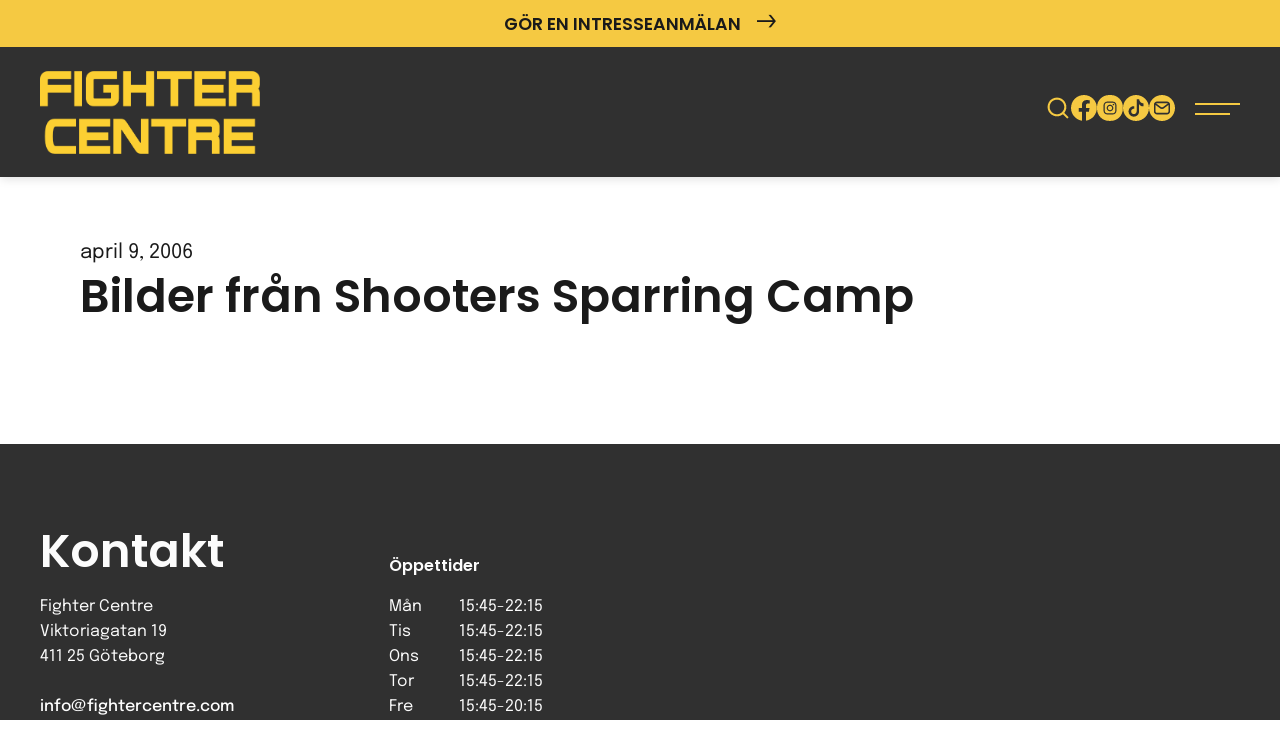

--- FILE ---
content_type: text/html; charset=UTF-8
request_url: https://www.fightercentre.com/2006/04/09/bilder-fran-shooters-sparring-camp/
body_size: 24195
content:
<!DOCTYPE html><html dir="ltr" lang="sv-SE"><head><meta charset="UTF-8"> <script>var gform;gform||(document.addEventListener("gform_main_scripts_loaded",function(){gform.scriptsLoaded=!0}),document.addEventListener("gform/theme/scripts_loaded",function(){gform.themeScriptsLoaded=!0}),window.addEventListener("DOMContentLoaded",function(){gform.domLoaded=!0}),gform={domLoaded:!1,scriptsLoaded:!1,themeScriptsLoaded:!1,isFormEditor:()=>"function"==typeof InitializeEditor,callIfLoaded:function(o){return!(!gform.domLoaded||!gform.scriptsLoaded||!gform.themeScriptsLoaded&&!gform.isFormEditor()||(gform.isFormEditor()&&console.warn("The use of gform.initializeOnLoaded() is deprecated in the form editor context and will be removed in Gravity Forms 3.1."),o(),0))},initializeOnLoaded:function(o){gform.callIfLoaded(o)||(document.addEventListener("gform_main_scripts_loaded",()=>{gform.scriptsLoaded=!0,gform.callIfLoaded(o)}),document.addEventListener("gform/theme/scripts_loaded",()=>{gform.themeScriptsLoaded=!0,gform.callIfLoaded(o)}),window.addEventListener("DOMContentLoaded",()=>{gform.domLoaded=!0,gform.callIfLoaded(o)}))},hooks:{action:{},filter:{}},addAction:function(o,r,e,t){gform.addHook("action",o,r,e,t)},addFilter:function(o,r,e,t){gform.addHook("filter",o,r,e,t)},doAction:function(o){gform.doHook("action",o,arguments)},applyFilters:function(o){return gform.doHook("filter",o,arguments)},removeAction:function(o,r){gform.removeHook("action",o,r)},removeFilter:function(o,r,e){gform.removeHook("filter",o,r,e)},addHook:function(o,r,e,t,n){null==gform.hooks[o][r]&&(gform.hooks[o][r]=[]);var d=gform.hooks[o][r];null==n&&(n=r+"_"+d.length),gform.hooks[o][r].push({tag:n,callable:e,priority:t=null==t?10:t})},doHook:function(r,o,e){var t;if(e=Array.prototype.slice.call(e,1),null!=gform.hooks[r][o]&&((o=gform.hooks[r][o]).sort(function(o,r){return o.priority-r.priority}),o.forEach(function(o){"function"!=typeof(t=o.callable)&&(t=window[t]),"action"==r?t.apply(null,e):e[0]=t.apply(null,e)})),"filter"==r)return e[0]},removeHook:function(o,r,t,n){var e;null!=gform.hooks[o][r]&&(e=(e=gform.hooks[o][r]).filter(function(o,r,e){return!!(null!=n&&n!=o.tag||null!=t&&t!=o.priority)}),gform.hooks[o][r]=e)}});</script> <meta name="viewport" content="width=device-width, initial-scale=1, maximum-scale=5.0, user-scalable=yes"><meta http-equiv="Content-Type" content="text/html; charset=UTF-8"><meta http-equiv="X-UA-Compatible" content="IE=edge,chrome=1"><link rel="profile" href="http://gmpg.org/xfn/11"><link rel="pingback" href="https://www.fightercentre.com/xmlrpc.php"><title>Bilder från Shooters Sparring Camp &#8211; Fighter Centre Göteborg</title><meta name='robots' content='max-image-preview:large, max-snippet:-1, max-video-preview:-1' /><link rel="canonical" href="https://www.fightercentre.com/2006/04/09/bilder-fran-shooters-sparring-camp/"><meta name="description" content="I helgen hölls Shooters Sparring Camp. Redaktionen var där och rullande samt knäppte lite bilder. På Sparring Campet var det fighter från klubbar främst i Sveri"><meta property="og:title" content="Bilder från Shooters Sparring Camp &#8211; Fighter Centre Göteborg"><meta property="og:type" content="article"><meta property="og:description" content="I helgen hölls Shooters Sparring Camp. Redaktionen var där och rullande samt knäppte lite bilder. På Sparring Campet var det fighter från klubbar främst i Sveri"><meta property="og:url" content="https://www.fightercentre.com/2006/04/09/bilder-fran-shooters-sparring-camp/"><meta property="og:locale" content="sv_SE"><meta property="og:site_name" content="Fighter Centre Göteborg"><meta property="article:published_time" content="2006-04-09T21:57:20+02:00"><meta property="article:modified_time" content="2006-04-09T21:57:20+02:00"><meta property="og:updated_time" content="2006-04-09T21:57:20+02:00"><meta property="article:section" content="Okategoriserade"><meta name="twitter:card" content="summary_large_image"><link rel="alternate" type="application/rss+xml" title="Fighter Centre Göteborg &raquo; Webbflöde" href="https://www.fightercentre.com/feed/" /><link rel="alternate" type="application/rss+xml" title="Fighter Centre Göteborg &raquo; Kommentarsflöde" href="https://www.fightercentre.com/comments/feed/" /><style id='wp-img-auto-sizes-contain-inline-css'>img:is([sizes=auto i],[sizes^="auto," i]){contain-intrinsic-size:3000px 1500px}</style><link data-optimized="1" rel='stylesheet' id='wp-block-library-css' href='https://www.fightercentre.com/wp-content/litespeed/css/85a885232e7f4be895183483f301863d.css?ver=d5dbb' media='all' /><style id='global-styles-inline-css'>:root{--wp--preset--aspect-ratio--square:1;--wp--preset--aspect-ratio--4-3:4/3;--wp--preset--aspect-ratio--3-4:3/4;--wp--preset--aspect-ratio--3-2:3/2;--wp--preset--aspect-ratio--2-3:2/3;--wp--preset--aspect-ratio--16-9:16/9;--wp--preset--aspect-ratio--9-16:9/16;--wp--preset--color--black:#000000;--wp--preset--color--cyan-bluish-gray:#abb8c3;--wp--preset--color--white:#ffffff;--wp--preset--color--pale-pink:#f78da7;--wp--preset--color--vivid-red:#cf2e2e;--wp--preset--color--luminous-vivid-orange:#ff6900;--wp--preset--color--luminous-vivid-amber:#fcb900;--wp--preset--color--light-green-cyan:#7bdcb5;--wp--preset--color--vivid-green-cyan:#00d084;--wp--preset--color--pale-cyan-blue:#8ed1fc;--wp--preset--color--vivid-cyan-blue:#0693e3;--wp--preset--color--vivid-purple:#9b51e0;--wp--preset--gradient--vivid-cyan-blue-to-vivid-purple:linear-gradient(135deg,rgb(6,147,227) 0%,rgb(155,81,224) 100%);--wp--preset--gradient--light-green-cyan-to-vivid-green-cyan:linear-gradient(135deg,rgb(122,220,180) 0%,rgb(0,208,130) 100%);--wp--preset--gradient--luminous-vivid-amber-to-luminous-vivid-orange:linear-gradient(135deg,rgb(252,185,0) 0%,rgb(255,105,0) 100%);--wp--preset--gradient--luminous-vivid-orange-to-vivid-red:linear-gradient(135deg,rgb(255,105,0) 0%,rgb(207,46,46) 100%);--wp--preset--gradient--very-light-gray-to-cyan-bluish-gray:linear-gradient(135deg,rgb(238,238,238) 0%,rgb(169,184,195) 100%);--wp--preset--gradient--cool-to-warm-spectrum:linear-gradient(135deg,rgb(74,234,220) 0%,rgb(151,120,209) 20%,rgb(207,42,186) 40%,rgb(238,44,130) 60%,rgb(251,105,98) 80%,rgb(254,248,76) 100%);--wp--preset--gradient--blush-light-purple:linear-gradient(135deg,rgb(255,206,236) 0%,rgb(152,150,240) 100%);--wp--preset--gradient--blush-bordeaux:linear-gradient(135deg,rgb(254,205,165) 0%,rgb(254,45,45) 50%,rgb(107,0,62) 100%);--wp--preset--gradient--luminous-dusk:linear-gradient(135deg,rgb(255,203,112) 0%,rgb(199,81,192) 50%,rgb(65,88,208) 100%);--wp--preset--gradient--pale-ocean:linear-gradient(135deg,rgb(255,245,203) 0%,rgb(182,227,212) 50%,rgb(51,167,181) 100%);--wp--preset--gradient--electric-grass:linear-gradient(135deg,rgb(202,248,128) 0%,rgb(113,206,126) 100%);--wp--preset--gradient--midnight:linear-gradient(135deg,rgb(2,3,129) 0%,rgb(40,116,252) 100%);--wp--preset--font-size--small:13px;--wp--preset--font-size--medium:20px;--wp--preset--font-size--large:36px;--wp--preset--font-size--x-large:42px;--wp--preset--spacing--20:0.44rem;--wp--preset--spacing--30:0.67rem;--wp--preset--spacing--40:1rem;--wp--preset--spacing--50:1.5rem;--wp--preset--spacing--60:2.25rem;--wp--preset--spacing--70:3.38rem;--wp--preset--spacing--80:5.06rem;--wp--preset--shadow--natural:6px 6px 9px rgba(0, 0, 0, 0.2);--wp--preset--shadow--deep:12px 12px 50px rgba(0, 0, 0, 0.4);--wp--preset--shadow--sharp:6px 6px 0px rgba(0, 0, 0, 0.2);--wp--preset--shadow--outlined:6px 6px 0px -3px rgb(255, 255, 255), 6px 6px rgb(0, 0, 0);--wp--preset--shadow--crisp:6px 6px 0px rgb(0, 0, 0)}:where(.is-layout-flex){gap:.5em}:where(.is-layout-grid){gap:.5em}body .is-layout-flex{display:flex}.is-layout-flex{flex-wrap:wrap;align-items:center}.is-layout-flex>:is(*,div){margin:0}body .is-layout-grid{display:grid}.is-layout-grid>:is(*,div){margin:0}:where(.wp-block-columns.is-layout-flex){gap:2em}:where(.wp-block-columns.is-layout-grid){gap:2em}:where(.wp-block-post-template.is-layout-flex){gap:1.25em}:where(.wp-block-post-template.is-layout-grid){gap:1.25em}.has-black-color{color:var(--wp--preset--color--black)!important}.has-cyan-bluish-gray-color{color:var(--wp--preset--color--cyan-bluish-gray)!important}.has-white-color{color:var(--wp--preset--color--white)!important}.has-pale-pink-color{color:var(--wp--preset--color--pale-pink)!important}.has-vivid-red-color{color:var(--wp--preset--color--vivid-red)!important}.has-luminous-vivid-orange-color{color:var(--wp--preset--color--luminous-vivid-orange)!important}.has-luminous-vivid-amber-color{color:var(--wp--preset--color--luminous-vivid-amber)!important}.has-light-green-cyan-color{color:var(--wp--preset--color--light-green-cyan)!important}.has-vivid-green-cyan-color{color:var(--wp--preset--color--vivid-green-cyan)!important}.has-pale-cyan-blue-color{color:var(--wp--preset--color--pale-cyan-blue)!important}.has-vivid-cyan-blue-color{color:var(--wp--preset--color--vivid-cyan-blue)!important}.has-vivid-purple-color{color:var(--wp--preset--color--vivid-purple)!important}.has-black-background-color{background-color:var(--wp--preset--color--black)!important}.has-cyan-bluish-gray-background-color{background-color:var(--wp--preset--color--cyan-bluish-gray)!important}.has-white-background-color{background-color:var(--wp--preset--color--white)!important}.has-pale-pink-background-color{background-color:var(--wp--preset--color--pale-pink)!important}.has-vivid-red-background-color{background-color:var(--wp--preset--color--vivid-red)!important}.has-luminous-vivid-orange-background-color{background-color:var(--wp--preset--color--luminous-vivid-orange)!important}.has-luminous-vivid-amber-background-color{background-color:var(--wp--preset--color--luminous-vivid-amber)!important}.has-light-green-cyan-background-color{background-color:var(--wp--preset--color--light-green-cyan)!important}.has-vivid-green-cyan-background-color{background-color:var(--wp--preset--color--vivid-green-cyan)!important}.has-pale-cyan-blue-background-color{background-color:var(--wp--preset--color--pale-cyan-blue)!important}.has-vivid-cyan-blue-background-color{background-color:var(--wp--preset--color--vivid-cyan-blue)!important}.has-vivid-purple-background-color{background-color:var(--wp--preset--color--vivid-purple)!important}.has-black-border-color{border-color:var(--wp--preset--color--black)!important}.has-cyan-bluish-gray-border-color{border-color:var(--wp--preset--color--cyan-bluish-gray)!important}.has-white-border-color{border-color:var(--wp--preset--color--white)!important}.has-pale-pink-border-color{border-color:var(--wp--preset--color--pale-pink)!important}.has-vivid-red-border-color{border-color:var(--wp--preset--color--vivid-red)!important}.has-luminous-vivid-orange-border-color{border-color:var(--wp--preset--color--luminous-vivid-orange)!important}.has-luminous-vivid-amber-border-color{border-color:var(--wp--preset--color--luminous-vivid-amber)!important}.has-light-green-cyan-border-color{border-color:var(--wp--preset--color--light-green-cyan)!important}.has-vivid-green-cyan-border-color{border-color:var(--wp--preset--color--vivid-green-cyan)!important}.has-pale-cyan-blue-border-color{border-color:var(--wp--preset--color--pale-cyan-blue)!important}.has-vivid-cyan-blue-border-color{border-color:var(--wp--preset--color--vivid-cyan-blue)!important}.has-vivid-purple-border-color{border-color:var(--wp--preset--color--vivid-purple)!important}.has-vivid-cyan-blue-to-vivid-purple-gradient-background{background:var(--wp--preset--gradient--vivid-cyan-blue-to-vivid-purple)!important}.has-light-green-cyan-to-vivid-green-cyan-gradient-background{background:var(--wp--preset--gradient--light-green-cyan-to-vivid-green-cyan)!important}.has-luminous-vivid-amber-to-luminous-vivid-orange-gradient-background{background:var(--wp--preset--gradient--luminous-vivid-amber-to-luminous-vivid-orange)!important}.has-luminous-vivid-orange-to-vivid-red-gradient-background{background:var(--wp--preset--gradient--luminous-vivid-orange-to-vivid-red)!important}.has-very-light-gray-to-cyan-bluish-gray-gradient-background{background:var(--wp--preset--gradient--very-light-gray-to-cyan-bluish-gray)!important}.has-cool-to-warm-spectrum-gradient-background{background:var(--wp--preset--gradient--cool-to-warm-spectrum)!important}.has-blush-light-purple-gradient-background{background:var(--wp--preset--gradient--blush-light-purple)!important}.has-blush-bordeaux-gradient-background{background:var(--wp--preset--gradient--blush-bordeaux)!important}.has-luminous-dusk-gradient-background{background:var(--wp--preset--gradient--luminous-dusk)!important}.has-pale-ocean-gradient-background{background:var(--wp--preset--gradient--pale-ocean)!important}.has-electric-grass-gradient-background{background:var(--wp--preset--gradient--electric-grass)!important}.has-midnight-gradient-background{background:var(--wp--preset--gradient--midnight)!important}.has-small-font-size{font-size:var(--wp--preset--font-size--small)!important}.has-medium-font-size{font-size:var(--wp--preset--font-size--medium)!important}.has-large-font-size{font-size:var(--wp--preset--font-size--large)!important}.has-x-large-font-size{font-size:var(--wp--preset--font-size--x-large)!important}</style><style id='classic-theme-styles-inline-css'>/*! This file is auto-generated */
.wp-block-button__link{color:#fff;background-color:#32373c;border-radius:9999px;box-shadow:none;text-decoration:none;padding:calc(.667em + 2px) calc(1.333em + 2px);font-size:1.125em}.wp-block-file__button{background:#32373c;color:#fff;text-decoration:none}</style><link data-optimized="1" rel='stylesheet' id='bankid-signeringPublic-css' href='https://www.fightercentre.com/wp-content/litespeed/css/050aefd48079dd8ef35abe70018db691.css?ver=708e7' media='all' /><link data-optimized="1" rel='stylesheet' id='gravity-signup-public-css' href='https://www.fightercentre.com/wp-content/litespeed/css/3d8df87a77a3987d30fdbe736f133545.css?ver=bbce2' media='all' /><link data-optimized="1" rel='stylesheet' id='interest-signup-public-css' href='https://www.fightercentre.com/wp-content/litespeed/css/8285cb3702a6959940577989134d6f51.css?ver=97be8' media='all' /><link data-optimized="1" rel='stylesheet' id='cmplz-general-css' href='https://www.fightercentre.com/wp-content/litespeed/css/afc9f4c94e23ae4a3535d39cce8255b2.css?ver=6fc4e' media='all' /><link data-optimized="1" rel='stylesheet' id='backbone-style-css' href='https://www.fightercentre.com/wp-content/litespeed/css/31567fe5b1dcf790ae346f203a3427ed.css?ver=c0a61' media='all' /><link data-optimized="1" rel='stylesheet' id='tablepress-default-css' href='https://www.fightercentre.com/wp-content/litespeed/css/419b8707ac5c40f9087091ffeb26609e.css?ver=12c4a' media='all' /><link data-optimized="1" rel='stylesheet' id='gform_basic-css' href='https://www.fightercentre.com/wp-content/litespeed/css/f64ff8a537285c08d6411ea6c402cb9e.css?ver=0535f' media='all' /><link data-optimized="1" rel='stylesheet' id='gform_theme_components-css' href='https://www.fightercentre.com/wp-content/litespeed/css/9f7742bafc1dfb3cb4444ff491e5e9c4.css?ver=2595e' media='all' /><link data-optimized="1" rel='stylesheet' id='gform_theme-css' href='https://www.fightercentre.com/wp-content/litespeed/css/da54be0796f64310645cbc9d2becfeff.css?ver=ffaba' media='all' /> <script src="https://www.fightercentre.com/wp-includes/js/jquery/jquery.min.js?ver=3.7.1" id="jquery-core-js"></script> <script src="https://www.fightercentre.com/wp-includes/js/jquery/jquery-migrate.min.js?ver=3.4.1" id="jquery-migrate-js"></script> <script defer='defer' src="https://www.fightercentre.com/wp-content/plugins/gravityforms/js/jquery.json.min.js?ver=2.9.24" id="gform_json-js"></script> <script id="gform_gravityforms-js-extra">var gform_i18n = {"datepicker":{"days":{"monday":"M\u00e5","tuesday":"Ti","wednesday":"On","thursday":"To","friday":"Fr","saturday":"L\u00f6","sunday":"S\u00f6"},"months":{"january":"Januari","february":"Februari","march":"Mars","april":"April","may":"Maj","june":"Juni","july":"Juli","august":"Augusti","september":"September","october":"Oktober","november":"November","december":"December"},"firstDay":1,"iconText":"V\u00e4lj datum"}};
var gf_legacy_multi = [];
var gform_gravityforms = {"strings":{"invalid_file_extension":"Denna filtyp \u00e4r inte till\u00e5ten. Filen m\u00e5ste vara i n\u00e5got av f\u00f6ljande format:","delete_file":"Ta bort denna fil","in_progress":"p\u00e5g\u00e5ende","file_exceeds_limit":"Filen \u00f6verskrider storleksbegr\u00e4nsningen","illegal_extension":"Denna filtyp \u00e4r inte till\u00e5ten.","max_reached":"Maximalt antal filer har n\u00e5tts","unknown_error":"Ett problem intr\u00e4ffade n\u00e4r filen skulle sparas p\u00e5 servern","currently_uploading":"V\u00e4nta tills uppladdningen \u00e4r klar","cancel":"Avbryt","cancel_upload":"Avbryta denna uppladdning","cancelled":"Avbruten","error":"Fel","message":"Meddelande"},"vars":{"images_url":"https://www.fightercentre.com/wp-content/plugins/gravityforms/images"}};
var gf_global = {"gf_currency_config":{"name":"Svenska kronor","symbol_left":"","symbol_right":"Kr","symbol_padding":" ","thousand_separator":" ","decimal_separator":",","decimals":2,"code":"SEK"},"base_url":"https://www.fightercentre.com/wp-content/plugins/gravityforms","number_formats":[],"spinnerUrl":"https://www.fightercentre.com/wp-content/plugins/gravityforms/images/spinner.svg","version_hash":"1ce2858bfa490e30d3d56c0e7c4362ab","strings":{"newRowAdded":"Ny rad har lagts till.","rowRemoved":"Raden har tagits bort","formSaved":"Formul\u00e4ret har sparats.  Inneh\u00e5llet inneh\u00e5ller l\u00e4nken f\u00f6r att h\u00e4mta tillbaka och fylla i formul\u00e4ret."}};
var gf_global = {"gf_currency_config":{"name":"Svenska kronor","symbol_left":"","symbol_right":"Kr","symbol_padding":" ","thousand_separator":" ","decimal_separator":",","decimals":2,"code":"SEK"},"base_url":"https://www.fightercentre.com/wp-content/plugins/gravityforms","number_formats":[],"spinnerUrl":"https://www.fightercentre.com/wp-content/plugins/gravityforms/images/spinner.svg","version_hash":"1ce2858bfa490e30d3d56c0e7c4362ab","strings":{"newRowAdded":"Ny rad har lagts till.","rowRemoved":"Raden har tagits bort","formSaved":"Formul\u00e4ret har sparats.  Inneh\u00e5llet inneh\u00e5ller l\u00e4nken f\u00f6r att h\u00e4mta tillbaka och fylla i formul\u00e4ret."}};
//# sourceURL=gform_gravityforms-js-extra</script> <script defer='defer' src="https://www.fightercentre.com/wp-content/plugins/gravityforms/js/gravityforms.min.js?ver=2.9.24" id="gform_gravityforms-js"></script> <script defer='defer' src="https://www.fightercentre.com/wp-content/plugins/gravityforms/assets/js/dist/utils.min.js?ver=48a3755090e76a154853db28fc254681" id="gform_gravityforms_utils-js"></script> <style>.cmplz-hidden{display:none!important}</style><link rel="icon" href="https://www.fightercentre.com/wp-content/uploads/2024/12/cropped-fc_logo_social-32x32.jpg" sizes="32x32" /><link rel="icon" href="https://www.fightercentre.com/wp-content/uploads/2024/12/cropped-fc_logo_social-192x192.jpg" sizes="192x192" /><link rel="apple-touch-icon" href="https://www.fightercentre.com/wp-content/uploads/2024/12/cropped-fc_logo_social-180x180.jpg" /><meta name="msapplication-TileImage" content="https://www.fightercentre.com/wp-content/uploads/2024/12/cropped-fc_logo_social-270x270.jpg" />
 <script type="text/plain" data-service="facebook" data-category="marketing">!function(f,b,e,v,n,t,s)
	{if(f.fbq)return;n=f.fbq=function(){n.callMethod?
	n.callMethod.apply(n,arguments):n.queue.push(arguments)};
	if(!f._fbq)f._fbq=n;n.push=n;n.loaded=!0;n.version='2.0';
	n.queue=[];t=b.createElement(e);t.async=!0;
	t.src=v;s=b.getElementsByTagName(e)[0];
	s.parentNode.insertBefore(t,s)}(window,document,'script',
	'https://connect.facebook.net/en_US/fbevents.js');
	 fbq('init', '1670109973192395');
	fbq('track', 'PageView');</script> <noscript>
<img height="1" width="1"
src="https://www.facebook.com/tr?id=1670109973192395&ev=PageView
&noscript=1"/>
</noscript></head><body data-cmplz=1 class="wp-singular post-template-default single single-post postid-519 single-format-standard wp-theme-backbone"><header id="header" role="banner"><div id="header-bar"  style="background-color: #f5c942; color: #ffffff;"><div class="content-wrapper"><div class="header-buttons">
<a href="https://www.fightercentre.com/borja-trana/"
target="_self"
class="header-button #ffffff">
Gör en intresseanmälan																													 <span class="icon-arrow-right"></span>
</a></div></div></div><div class="content-wrapper"><div class="header-main"><div class="header-left">
<a href="https://www.fightercentre.com" class="logotype" title="Fighter Centre">
<?xml version="1.0" encoding="UTF-8" standalone="no"?>
<!DOCTYPE svg PUBLIC "-//W3C//DTD SVG 1.1//EN" "http://www.w3.org/Graphics/SVG/1.1/DTD/svg11.dtd">
<svg width="100%" height="100%" viewBox="0 0 575 216" version="1.1" xmlns="http://www.w3.org/2000/svg" xmlns:xlink="http://www.w3.org/1999/xlink" xml:space="preserve" xmlns:serif="http://www.serif.com/" style="fill-rule:evenodd;clip-rule:evenodd;stroke-linejoin:round;stroke-miterlimit:2;">
<use xlink:href="#_Image1" x="0" y="0" width="575px" height="216px"/>
<defs>
<image id="_Image1" width="575px" height="216px" xlink:href="[data-uri]"/>
</defs>
</svg>
</a></div><div class="header-nav"><nav id="menu-primary" role="navigation">
<a href="#content" class="screen-reader-text skip-link">Gå vidare till innehåll</a><ul class="menu-main-list"><li id="menu-item-65" class="cmi_menu_item_65 menu-item menu-item-type-post_type menu-item-object-page menu-item-has-children menu-item-65"><a href="https://www.fightercentre.com/borja-trana/">Börja träna</a><ul class="sub-menu"><li id="menu-item-40730" class="menu-item menu-item-type-post_type menu-item-object-page menu-item-40730"><a href="https://www.fightercentre.com/borja-trana/">Intresseanmälan</a></li><li id="menu-item-62040" class="menu-item menu-item-type-post_type menu-item-object-page menu-item-62040"><a href="https://www.fightercentre.com/om-fighter-centre/fragor-svar/">Frågor &#038; Svar</a></li><li id="menu-item-33855" class="menu-item menu-item-type-post_type menu-item-object-page menu-item-33855"><a href="https://www.fightercentre.com/om-fighter-centre/medlemsvillkor/">Medlemsvillkor</a></li><li id="menu-item-81273" class="menu-item menu-item-type-post_type menu-item-object-page menu-item-81273"><a href="https://www.fightercentre.com/om-fighter-centre/forsakring/">Försäkring</a></li><li id="menu-item-52197" class="menu-item menu-item-type-post_type menu-item-object-page menu-item-privacy-policy menu-item-52197"><a rel="privacy-policy" href="https://www.fightercentre.com/om-fighter-centre/personuppgiftspolicy/">Personuppgiftspolicy</a></li><li id="menu-item-30705" class="menu-item menu-item-type-post_type menu-item-object-page menu-item-30705"><a href="https://www.fightercentre.com/borja-trana/prislista/">Prislista</a></li><li id="menu-item-50532" class="menu-item menu-item-type-custom menu-item-object-custom menu-item-50532"><a href="https://www.fightercentre.com/barntraning/">Barnträning</a></li><li id="menu-item-80974" class="menu-item menu-item-type-post_type menu-item-object-page menu-item-80974"><a href="https://www.fightercentre.com/om-fighter-centre/fb-grupper/">FB-grupper</a></li></ul></li><li id="menu-item-70" class="cmi_menu_item_70 kampsporter menu-item menu-item-type-post_type menu-item-object-page menu-item-has-children menu-item-70"><a href="https://www.fightercentre.com/kampsporter/">Kampsporter</a><ul class="sub-menu"><li id="menu-item-9463" class="menu-item menu-item-type-post_type menu-item-object-kampsporter menu-item-9463"><a href="https://www.fightercentre.com/kampsporter/thaiboxning/">Thaiboxning / Muay Thai</a></li><li id="menu-item-9462" class="menu-item menu-item-type-post_type menu-item-object-kampsporter menu-item-9462"><a href="https://www.fightercentre.com/kampsporter/mma/">Mixed Martial Arts – MMA</a></li><li id="menu-item-41519" class="menu-item menu-item-type-post_type menu-item-object-kampsporter menu-item-41519"><a href="https://www.fightercentre.com/kampsporter/brazilian-jiu-jitsu/">Brazilian Jiu-Jitsu – BJJ</a></li><li id="menu-item-80959" class="menu-item menu-item-type-post_type menu-item-object-kampsporter menu-item-80959"><a href="https://www.fightercentre.com/kampsporter/kickboxning/">Kickboxning</a></li><li id="menu-item-41290" class="menu-item menu-item-type-post_type menu-item-object-kampsporter menu-item-41290"><a href="https://www.fightercentre.com/kampsporter/boxning/">Boxning</a></li><li id="menu-item-80958" class="menu-item menu-item-type-post_type menu-item-object-kampsporter menu-item-80958"><a href="https://www.fightercentre.com/kampsporter/taekwon-do/">Taekwon-Do ITF</a></li><li id="menu-item-81155" class="menu-item menu-item-type-post_type menu-item-object-page menu-item-81155"><a href="https://www.fightercentre.com/familjetraning/">Familjeträning</a></li><li id="menu-item-50531" class="menu-item menu-item-type-custom menu-item-object-custom menu-item-50531"><a href="https://www.fightercentre.com/barntraning/">Barnträning</a></li><li id="menu-item-81836" class="menu-item menu-item-type-post_type menu-item-object-page menu-item-81836"><a href="https://www.fightercentre.com/yoga/">Yoga</a></li><li id="menu-item-69843" class="menu-item menu-item-type-post_type_archive menu-item-object-instructor menu-item-69843"><a href="https://www.fightercentre.com/instructors/">Instruktörer</a></li><li id="menu-item-30706" class="menu-item menu-item-type-post_type menu-item-object-page menu-item-30706"><a href="https://www.fightercentre.com/borja-trana/prislista/">Prislista</a></li><li id="menu-item-81257" class="menu-item menu-item-type-post_type menu-item-object-page menu-item-81257"><a href="https://www.fightercentre.com/om-fighter-centre/fragor-svar/">Frågor &#038; Svar</a></li></ul></li><li id="menu-item-80979" class="menu-item menu-item-type-post_type menu-item-object-page menu-item-has-children menu-item-80979"><a href="https://www.fightercentre.com/tjanster/">Tjänster</a><ul class="sub-menu"><li id="menu-item-81057" class="menu-item menu-item-type-post_type_archive menu-item-object-pt menu-item-81057"><a href="https://www.fightercentre.com/pt/">PT</a></li><li id="menu-item-80986" class="menu-item menu-item-type-post_type menu-item-object-page menu-item-80986"><a href="https://www.fightercentre.com/tjanster/skolidrott/">Skolidrott</a></li><li id="menu-item-81051" class="menu-item menu-item-type-post_type menu-item-object-page menu-item-81051"><a href="https://www.fightercentre.com/tjanster/friskvard/">Friskvård / Företagsträning</a></li><li id="menu-item-81056" class="menu-item menu-item-type-post_type menu-item-object-page menu-item-81056"><a href="https://www.fightercentre.com/tjanster/svensexamohippa/">Svensexa / Möhippa</a></li><li id="menu-item-81844" class="menu-item menu-item-type-post_type menu-item-object-page menu-item-81844"><a href="https://www.fightercentre.com/yoga/">Yoga</a></li></ul></li><li id="menu-item-81104" class="menu-item menu-item-type-post_type menu-item-object-page menu-item-has-children menu-item-81104"><a href="https://www.fightercentre.com/gym/">Gym</a><ul class="sub-menu"><li id="menu-item-81942" class="menu-item menu-item-type-post_type menu-item-object-page menu-item-81942"><a href="https://www.fightercentre.com/studio/">Studio</a></li><li id="menu-item-81235" class="menu-item menu-item-type-post_type menu-item-object-page menu-item-81235"><a href="https://www.fightercentre.com/gym/gymregler/">Gymregler</a></li><li id="menu-item-81255" class="menu-item menu-item-type-post_type menu-item-object-page menu-item-81255"><a href="https://www.fightercentre.com/scheman/">Scheman</a></li><li id="menu-item-81256" class="menu-item menu-item-type-custom menu-item-object-custom menu-item-81256"><a href="https://www.facebook.com/groups/FighterCentreGym">Facebookgrupp</a></li><li id="menu-item-81258" class="menu-item menu-item-type-post_type menu-item-object-page menu-item-81258"><a href="https://www.fightercentre.com/om-fighter-centre/fragor-svar/">Frågor &#038; Svar</a></li></ul></li><li id="menu-item-70398" class="menu-item menu-item-type-post_type_archive menu-item-object-pt menu-item-has-children menu-item-70398"><a href="https://www.fightercentre.com/pt/">PT</a><ul class="sub-menu"><li id="menu-item-81943" class="menu-item menu-item-type-post_type menu-item-object-page menu-item-81943"><a href="https://www.fightercentre.com/studio/">Studio</a></li></ul></li><li id="menu-item-81881" class="menu-item menu-item-type-post_type menu-item-object-page menu-item-has-children menu-item-81881"><a href="https://www.fightercentre.com/yoga/">Yoga</a><ul class="sub-menu"><li id="menu-item-81944" class="menu-item menu-item-type-post_type menu-item-object-page menu-item-81944"><a href="https://www.fightercentre.com/studio/">Studio</a></li></ul></li><li id="menu-item-81253" class="menu-item menu-item-type-post_type menu-item-object-page menu-item-has-children menu-item-81253"><a href="https://www.fightercentre.com/barntraning/">Barn</a><ul class="sub-menu"><li id="menu-item-81254" class="menu-item menu-item-type-post_type menu-item-object-page menu-item-81254"><a href="https://www.fightercentre.com/barntraning/">Barnträning</a></li><li id="menu-item-81252" class="menu-item menu-item-type-post_type menu-item-object-page menu-item-81252"><a href="https://www.fightercentre.com/familjetraning/">Familjeträning</a></li></ul></li><li id="menu-item-61870" class="menu-item menu-item-type-custom menu-item-object-custom menu-item-has-children menu-item-61870"><a href="https://www.fightercentre.com/om-fighter-centre/">Information</a><ul class="sub-menu"><li id="menu-item-41518" class="menu-item menu-item-type-post_type menu-item-object-page menu-item-41518"><a href="https://www.fightercentre.com/om-fighter-centre/">Om Fighter Centre</a></li><li id="menu-item-43363" class="menu-item menu-item-type-post_type menu-item-object-page menu-item-43363"><a href="https://www.fightercentre.com/om-fighter-centre/medlemsvillkor/">Medlemsvillkor</a></li><li id="menu-item-69855" class="menu-item menu-item-type-post_type menu-item-object-page menu-item-69855"><a href="https://www.fightercentre.com/om-fighter-centre/forsakring/">Försäkring</a></li><li id="menu-item-69641" class="menu-item menu-item-type-post_type menu-item-object-page menu-item-privacy-policy menu-item-69641"><a rel="privacy-policy" href="https://www.fightercentre.com/om-fighter-centre/personuppgiftspolicy/">Personuppgiftspolicy</a></li><li id="menu-item-69874" class="menu-item menu-item-type-post_type menu-item-object-page menu-item-69874"><a href="https://www.fightercentre.com/om-fighter-centre/kopvillkor/">Köpvillkor</a></li><li id="menu-item-81173" class="menu-item menu-item-type-post_type menu-item-object-page menu-item-81173"><a href="https://www.fightercentre.com/om-fighter-centre/mission-vision/">Mission &#038; vision</a></li><li id="menu-item-81177" class="menu-item menu-item-type-post_type menu-item-object-page menu-item-81177"><a href="https://www.fightercentre.com/om-fighter-centre/hallbarhet/">Hållbarhet</a></li><li id="menu-item-41508" class="menu-item menu-item-type-post_type menu-item-object-page menu-item-41508"><a href="https://www.fightercentre.com/om-fighter-centre/fragor-svar/">Frågor &#038; Svar</a></li><li id="menu-item-81178" class="menu-item menu-item-type-post_type menu-item-object-page menu-item-81178"><a href="https://www.fightercentre.com/om-fighter-centre/fb-grupper/">FB-grupper</a></li><li id="menu-item-81182" class="menu-item menu-item-type-post_type menu-item-object-page menu-item-81182"><a href="https://www.fightercentre.com/om-fighter-centre/uppsamlingsplats/">Uppsamlingsplats</a></li><li id="menu-item-81223" class="menu-item menu-item-type-post_type menu-item-object-page menu-item-81223"><a href="https://www.fightercentre.com/partners/">Partners</a></li><li id="menu-item-81945" class="menu-item menu-item-type-post_type menu-item-object-page menu-item-81945"><a href="https://www.fightercentre.com/studio/">Studio</a></li><li id="menu-item-86406" class="menu-item menu-item-type-post_type menu-item-object-page menu-item-86406"><a href="https://www.fightercentre.com/om-fighter-centre/regler/">Regler</a></li><li id="menu-item-86407" class="menu-item menu-item-type-post_type menu-item-object-page menu-item-86407"><a href="https://www.fightercentre.com/om-fighter-centre/kontaktperson/">Kontaktperson</a></li></ul></li><li id="menu-item-61872" class="menu-item menu-item-type-post_type menu-item-object-page menu-item-61872"><a href="https://www.fightercentre.com/scheman/">Scheman</a></li><li id="menu-item-79" class="cmi_menu_item_79 menu-item menu-item-type-post_type menu-item-object-page current_page_parent menu-item-79"><a href="https://www.fightercentre.com/nyheter/">Nyheter</a></li><li id="menu-item-69643" class="menu-item menu-item-type-post_type_archive menu-item-object-kalender menu-item-has-children menu-item-69643"><a href="https://www.fightercentre.com/kalender/">Kalender</a><ul class="sub-menu"><li id="menu-item-69669" class="menu-item menu-item-type-post_type_archive menu-item-object-kalender menu-item-69669"><a href="https://www.fightercentre.com/kalender/">Kommande</a></li><li id="menu-item-69668" class="menu-item menu-item-type-custom menu-item-object-custom menu-item-69668"><a href="https://www.fightercentre.com/kalender/archive/">Arkiv</a></li></ul></li><li id="menu-item-81647" class="menu-item menu-item-type-post_type menu-item-object-page menu-item-81647"><a href="https://www.fightercentre.com/kampsportsbutik/">Butik</a></li><li class="icons-container menu-item">
<a href="#" class="search-icon" title="Sök..">
<?xml version="1.0" encoding="UTF-8" standalone="no"?>
<!DOCTYPE svg PUBLIC "-//W3C//DTD SVG 1.1//EN" "http://www.w3.org/Graphics/SVG/1.1/DTD/svg11.dtd">
<svg width="100%" height="100%" viewBox="0 0 667 667" version="1.1" xmlns="http://www.w3.org/2000/svg" xmlns:xlink="http://www.w3.org/1999/xlink" xml:space="preserve" xmlns:serif="http://www.serif.com/" style="fill-rule:evenodd;clip-rule:evenodd;stroke-linejoin:round;stroke-miterlimit:2;">
<g>
<g transform="matrix(26.7465,0,0,26.7465,12.5446,12.5446)">
<path d="M11,2C15.967,2 20,6.033 20,11C20,15.967 15.967,20 11,20C6.033,20 2,15.967 2,11C2,6.033 6.033,2 11,2ZM11,4C7.137,4 4,7.137 4,11C4,14.863 7.137,18 11,18C14.863,18 18,14.863 18,11C18,7.137 14.863,4 11,4Z"/>
</g>
<g transform="matrix(26.7465,0,0,26.7465,12.5446,12.5446)">
<path d="M21.707,20.293C22.097,20.683 22.097,21.317 21.707,21.707C21.317,22.097 20.683,22.097 20.293,21.707L15.943,17.357C15.553,16.967 15.553,16.333 15.943,15.943C16.333,15.553 16.967,15.553 17.357,15.943L21.707,20.293Z"/>
</g>
</g>
</svg>
</a>
<a href="https://www.facebook.com/fightercentre" target="_blank" title="Besök Fighter Centre Facebook-sida" aria-label="Besök Fighter Centre Facebook-sida">
<svg width="100%" height="100%" viewBox="0 0 667 667" version="1.1" xmlns="http://www.w3.org/2000/svg" xmlns:xlink="http://www.w3.org/1999/xlink" xml:space="preserve" xmlns:serif="http://www.serif.com/" style="fill-rule:evenodd;clip-rule:evenodd;stroke-linejoin:round;stroke-miterlimit:2;">
<g transform="matrix(0.884821,0,0,0.884821,-22.209,-24.2662)">
<path d="M774.9,402.275C774.875,195.25 607.05,27.425 400,27.425C192.95,27.425 25.1,195.275 25.1,402.325C25.1,588.7 161.1,743.3 339.25,772.325L341.4,772.625L341.4,510.675L246.2,510.675L246.2,402.275L341.4,402.275L341.4,319.725C340.925,315.55 340.675,310.7 340.675,305.8C340.675,232.725 399.925,173.475 473,173.475C476.525,173.475 480.025,173.625 483.5,173.875L483.05,173.85C513.025,174.275 542.025,176.925 570.325,181.65L566.975,181.175L566.975,273.425L519.675,273.425C517.525,273.125 515.05,272.95 512.55,272.95C482.625,272.95 458.35,297.2 458.35,327.15C458.35,328.85 458.425,330.525 458.575,332.2L458.55,331.975L458.55,402.275L562.525,402.275L545.9,510.675L458.55,510.675L458.55,772.625C638.875,743.275 774.875,588.65 774.9,402.275Z" style="fill-rule:nonzero;"/>
</g>
</svg>
</a>
<a href="https://www.instagram.com/fightercentre/" target="_blank" title="Besök Fighter Centre Instagram-sida" aria-label="Besök Fighter Centre Instagram-sida">
<svg width="100%" height="100%" viewBox="0 0 667 667" version="1.1" xmlns="http://www.w3.org/2000/svg" xmlns:xlink="http://www.w3.org/1999/xlink" xml:space="preserve" xmlns:serif="http://www.serif.com/" style="fill-rule:evenodd;clip-rule:evenodd;stroke-linejoin:round;stroke-miterlimit:2;">
<g transform="matrix(0.833333,0,0,0.833333,0,0)">
<path d="M427.077,0.819C630.055,0.819 796.127,166.892 796.127,369.869L796.127,427.53C796.127,630.507 630.054,796.579 427.077,796.579L369.417,796.579C166.439,796.579 0.367,630.507 0.367,427.53L0.367,369.869C0.367,166.892 166.439,0.819 369.417,0.819L427.077,0.819ZM405.502,200.826L400.367,200.819C357.611,200.819 314.855,202.233 314.855,202.233C252.406,202.233 201.78,252.858 201.78,315.307C201.78,315.307 200.482,352.021 200.374,391.427L200.367,396.579C200.367,440.701 201.78,486.331 201.78,486.331C201.78,548.781 252.406,599.406 314.855,599.406C314.855,599.406 354.83,600.819 396.127,600.819C440.249,600.819 487.293,599.406 487.293,599.406C549.742,599.406 598.954,550.195 598.954,487.746C598.954,487.746 600.367,442.628 600.367,399.407L600.341,389.263C600.15,350.484 598.953,313.893 598.953,313.893C598.953,251.444 549.741,202.233 487.292,202.233C487.292,202.233 446.586,200.93 405.502,200.826ZM400.367,236.818C435.428,236.818 480.381,237.978 480.381,237.978C531.59,237.978 563.207,269.595 563.207,320.804C563.207,320.804 564.367,364.99 564.367,399.659C564.367,435.101 563.207,480.832 563.207,480.832C563.207,532.041 531.59,563.658 480.381,563.658C480.381,563.658 440.627,564.632 406.133,564.795L396.89,564.818C363.027,564.818 321.766,563.658 321.766,563.658C270.558,563.658 237.526,530.626 237.526,479.419C237.526,479.419 236.367,433.521 236.367,397.341C236.367,363.478 237.526,320.804 237.526,320.804C237.526,269.595 270.559,237.978 321.766,237.978C321.766,237.978 365.306,236.818 400.367,236.818ZM400.366,298.367C343.784,298.367 297.915,344.236 297.915,400.818C297.915,457.4 343.784,503.269 400.366,503.269C456.948,503.269 502.817,457.4 502.817,400.818C502.817,344.236 456.948,298.367 400.366,298.367ZM400.366,334.151C437.185,334.151 467.033,363.999 467.033,400.818C467.033,437.637 437.185,467.485 400.366,467.485C363.548,467.485 333.699,437.637 333.699,400.818C333.699,363.999 363.547,334.151 400.366,334.151ZM507.719,269.936C494.048,269.936 482.964,281.075 482.964,294.814C482.964,308.553 494.048,319.69 507.719,319.69C521.391,319.69 532.474,308.553 532.474,294.814C532.474,281.074 521.391,269.936 507.719,269.936Z" style="fill-rule:nonzero;"/>
</g>
</svg>
</a>
<a href="https://www.tiktok.com/@fightercentre" target="_blank" title="Besök Fighter Centre Tiktok-sida" aria-label="Besök Fighter Centre Tiktok-sida">
<svg width="100%" height="100%" viewBox="0 0 667 667" version="1.1" xmlns="http://www.w3.org/2000/svg" xmlns:xlink="http://www.w3.org/1999/xlink" xml:space="preserve" xmlns:serif="http://www.serif.com/" style="fill-rule:evenodd;clip-rule:evenodd;stroke-linejoin:round;stroke-miterlimit:2;">
<g transform="matrix(1,0,0,1,-66.6667,-66.6667)">
<path d="M66.667,400C66.667,216.028 216.028,66.667 400,66.667C583.972,66.667 733.333,216.028 733.333,400C733.333,583.972 583.972,733.333 400,733.333C216.028,733.333 66.667,583.972 66.667,400ZM590.633,357.5C587,357.867 583.333,358.033 579.7,358.067C539.562,358.119 502.008,337.866 480,304.3L480,487.4L480,487.433C480,561.693 418.893,622.8 344.633,622.8C270.373,622.8 209.267,561.693 209.267,487.433C209.267,413.173 270.373,352.067 344.633,352.067L344.667,352.067C347.5,352.067 350.233,352.333 353.033,352.5L353.033,419.167C350.284,418.834 347.517,418.667 344.748,418.667C306.951,418.667 275.848,449.769 275.848,487.567C275.848,525.333 306.9,556.422 344.667,556.467C382.988,557.16 415.265,526.602 416.667,488.3L417.333,177.267L481.133,177.267C487.121,234.236 533.502,279.163 590.633,283.333L590.633,357.5Z"/>
</g>
</svg>
</a>
<a href="mailto:info@fightercentre.com" target="_blank" title="Skicka e-post till Fighter Centre" aria-label="Skicka e-post till Fighter Centre">
<svg width="100%" height="100%" viewBox="0 0 800 800" version="1.1" xmlns="http://www.w3.org/2000/svg" xmlns:xlink="http://www.w3.org/1999/xlink" xml:space="preserve" xmlns:serif="http://www.serif.com/" style="fill-rule:evenodd;clip-rule:evenodd;stroke-linejoin:round;stroke-miterlimit:2;"><path d="M400,0c220.766,0 400,179.234 400,400c0,220.766 -179.234,400 -400,400c-220.766,0 -400,-179.234 -400,-400c0,-220.766 179.234,-400 400,-400Zm247.778,293.222c-0,-50.469 -40.975,-91.444 -91.445,-91.444l-312.666,-0c-50.47,-0 -91.445,40.975 -91.445,91.444l0,213.556c0,50.469 40.975,91.444 91.445,91.444l312.666,0c50.47,0 91.445,-40.975 91.445,-91.444l-0,-213.556Zm-446,13.862l138.756,104.066c35.24,26.43 83.692,26.43 118.932,0l138.756,-104.067l0,199.695c0,23.119 -18.77,41.889 -41.889,41.889l-312.666,-0c-23.119,-0 -41.889,-18.77 -41.889,-41.889l-0,-199.694Zm378.321,-48.352l-150.365,112.773c-17.621,13.215 -41.847,13.215 -59.468,0l-150.365,-112.773c6.754,-4.665 14.943,-7.399 23.766,-7.399l312.666,0c8.823,0 17.011,2.734 23.766,7.399Z"/></svg>										</a></li></ul></nav><div class="mobile-menu-button">
<a href="#" class="search-icon" title="Sök på Fighter Centre" aria-label="Sök på Fighter Centre">
<?xml version="1.0" encoding="UTF-8" standalone="no"?>
<!DOCTYPE svg PUBLIC "-//W3C//DTD SVG 1.1//EN" "http://www.w3.org/Graphics/SVG/1.1/DTD/svg11.dtd">
<svg width="100%" height="100%" viewBox="0 0 667 667" version="1.1" xmlns="http://www.w3.org/2000/svg" xmlns:xlink="http://www.w3.org/1999/xlink" xml:space="preserve" xmlns:serif="http://www.serif.com/" style="fill-rule:evenodd;clip-rule:evenodd;stroke-linejoin:round;stroke-miterlimit:2;">
<g>
<g transform="matrix(26.7465,0,0,26.7465,12.5446,12.5446)">
<path d="M11,2C15.967,2 20,6.033 20,11C20,15.967 15.967,20 11,20C6.033,20 2,15.967 2,11C2,6.033 6.033,2 11,2ZM11,4C7.137,4 4,7.137 4,11C4,14.863 7.137,18 11,18C14.863,18 18,14.863 18,11C18,7.137 14.863,4 11,4Z"/>
</g>
<g transform="matrix(26.7465,0,0,26.7465,12.5446,12.5446)">
<path d="M21.707,20.293C22.097,20.683 22.097,21.317 21.707,21.707C21.317,22.097 20.683,22.097 20.293,21.707L15.943,17.357C15.553,16.967 15.553,16.333 15.943,15.943C16.333,15.553 16.967,15.553 17.357,15.943L21.707,20.293Z"/>
</g>
</g>
</svg>
</a><div class="menu-btn"><div class="bar1"></div><div class="bar2"></div></div></div><div class="mobile-main-wrapper has-header-bar"><div class="mobile-inner"><div class="mobile-inner-wrap"><nav id="menu-mobile" class="mobile-main" role="navigation"><ul class="mobile-main-list clearfix"><li class="cmi_menu_item_65 menu-item menu-item-type-post_type menu-item-object-page menu-item-has-children menu-item-65"><a href="https://www.fightercentre.com/borja-trana/">Börja träna</a><ul class="sub-menu"><li class="menu-item menu-item-back">Tillbaka</li><li class="menu-item menu-item-type-post_type menu-item-object-page menu-item-40730"><a href="https://www.fightercentre.com/borja-trana/">Intresseanmälan</a></li><li class="menu-item menu-item-type-post_type menu-item-object-page menu-item-62040"><a href="https://www.fightercentre.com/om-fighter-centre/fragor-svar/">Frågor &#038; Svar</a></li><li class="menu-item menu-item-type-post_type menu-item-object-page menu-item-33855"><a href="https://www.fightercentre.com/om-fighter-centre/medlemsvillkor/">Medlemsvillkor</a></li><li class="menu-item menu-item-type-post_type menu-item-object-page menu-item-81273"><a href="https://www.fightercentre.com/om-fighter-centre/forsakring/">Försäkring</a></li><li class="menu-item menu-item-type-post_type menu-item-object-page menu-item-privacy-policy menu-item-52197"><a rel="privacy-policy" href="https://www.fightercentre.com/om-fighter-centre/personuppgiftspolicy/">Personuppgiftspolicy</a></li><li class="menu-item menu-item-type-post_type menu-item-object-page menu-item-30705"><a href="https://www.fightercentre.com/borja-trana/prislista/">Prislista</a></li><li class="menu-item menu-item-type-custom menu-item-object-custom menu-item-50532"><a href="https://www.fightercentre.com/barntraning/">Barnträning</a></li><li class="menu-item menu-item-type-post_type menu-item-object-page menu-item-80974"><a href="https://www.fightercentre.com/om-fighter-centre/fb-grupper/">FB-grupper</a></li></ul></li><li class="cmi_menu_item_70 kampsporter menu-item menu-item-type-post_type menu-item-object-page menu-item-has-children menu-item-70"><a href="https://www.fightercentre.com/kampsporter/">Kampsporter</a><ul class="sub-menu"><li class="menu-item menu-item-back">Tillbaka</li><li class="menu-item menu-item-type-post_type menu-item-object-kampsporter menu-item-9463"><a href="https://www.fightercentre.com/kampsporter/thaiboxning/">Thaiboxning / Muay Thai</a></li><li class="menu-item menu-item-type-post_type menu-item-object-kampsporter menu-item-9462"><a href="https://www.fightercentre.com/kampsporter/mma/">Mixed Martial Arts – MMA</a></li><li class="menu-item menu-item-type-post_type menu-item-object-kampsporter menu-item-41519"><a href="https://www.fightercentre.com/kampsporter/brazilian-jiu-jitsu/">Brazilian Jiu-Jitsu – BJJ</a></li><li class="menu-item menu-item-type-post_type menu-item-object-kampsporter menu-item-80959"><a href="https://www.fightercentre.com/kampsporter/kickboxning/">Kickboxning</a></li><li class="menu-item menu-item-type-post_type menu-item-object-kampsporter menu-item-41290"><a href="https://www.fightercentre.com/kampsporter/boxning/">Boxning</a></li><li class="menu-item menu-item-type-post_type menu-item-object-kampsporter menu-item-80958"><a href="https://www.fightercentre.com/kampsporter/taekwon-do/">Taekwon-Do ITF</a></li><li class="menu-item menu-item-type-post_type menu-item-object-page menu-item-81155"><a href="https://www.fightercentre.com/familjetraning/">Familjeträning</a></li><li class="menu-item menu-item-type-custom menu-item-object-custom menu-item-50531"><a href="https://www.fightercentre.com/barntraning/">Barnträning</a></li><li class="menu-item menu-item-type-post_type menu-item-object-page menu-item-81836"><a href="https://www.fightercentre.com/yoga/">Yoga</a></li><li class="menu-item menu-item-type-post_type_archive menu-item-object-instructor menu-item-69843"><a href="https://www.fightercentre.com/instructors/">Instruktörer</a></li><li class="menu-item menu-item-type-post_type menu-item-object-page menu-item-30706"><a href="https://www.fightercentre.com/borja-trana/prislista/">Prislista</a></li><li class="menu-item menu-item-type-post_type menu-item-object-page menu-item-81257"><a href="https://www.fightercentre.com/om-fighter-centre/fragor-svar/">Frågor &#038; Svar</a></li></ul></li><li class="menu-item menu-item-type-post_type menu-item-object-page menu-item-has-children menu-item-80979"><a href="https://www.fightercentre.com/tjanster/">Tjänster</a><ul class="sub-menu"><li class="menu-item menu-item-back">Tillbaka</li><li class="menu-item menu-item-type-post_type_archive menu-item-object-pt menu-item-81057"><a href="https://www.fightercentre.com/pt/">PT</a></li><li class="menu-item menu-item-type-post_type menu-item-object-page menu-item-80986"><a href="https://www.fightercentre.com/tjanster/skolidrott/">Skolidrott</a></li><li class="menu-item menu-item-type-post_type menu-item-object-page menu-item-81051"><a href="https://www.fightercentre.com/tjanster/friskvard/">Friskvård / Företagsträning</a></li><li class="menu-item menu-item-type-post_type menu-item-object-page menu-item-81056"><a href="https://www.fightercentre.com/tjanster/svensexamohippa/">Svensexa / Möhippa</a></li><li class="menu-item menu-item-type-post_type menu-item-object-page menu-item-81844"><a href="https://www.fightercentre.com/yoga/">Yoga</a></li></ul></li><li class="menu-item menu-item-type-post_type menu-item-object-page menu-item-has-children menu-item-81104"><a href="https://www.fightercentre.com/gym/">Gym</a><ul class="sub-menu"><li class="menu-item menu-item-back">Tillbaka</li><li class="menu-item menu-item-type-post_type menu-item-object-page menu-item-81942"><a href="https://www.fightercentre.com/studio/">Studio</a></li><li class="menu-item menu-item-type-post_type menu-item-object-page menu-item-81235"><a href="https://www.fightercentre.com/gym/gymregler/">Gymregler</a></li><li class="menu-item menu-item-type-post_type menu-item-object-page menu-item-81255"><a href="https://www.fightercentre.com/scheman/">Scheman</a></li><li class="menu-item menu-item-type-custom menu-item-object-custom menu-item-81256"><a href="https://www.facebook.com/groups/FighterCentreGym">Facebookgrupp</a></li><li class="menu-item menu-item-type-post_type menu-item-object-page menu-item-81258"><a href="https://www.fightercentre.com/om-fighter-centre/fragor-svar/">Frågor &#038; Svar</a></li></ul></li><li class="menu-item menu-item-type-post_type_archive menu-item-object-pt menu-item-has-children menu-item-70398"><a href="https://www.fightercentre.com/pt/">PT</a><ul class="sub-menu"><li class="menu-item menu-item-back">Tillbaka</li><li class="menu-item menu-item-type-post_type menu-item-object-page menu-item-81943"><a href="https://www.fightercentre.com/studio/">Studio</a></li></ul></li><li class="menu-item menu-item-type-post_type menu-item-object-page menu-item-has-children menu-item-81881"><a href="https://www.fightercentre.com/yoga/">Yoga</a><ul class="sub-menu"><li class="menu-item menu-item-back">Tillbaka</li><li class="menu-item menu-item-type-post_type menu-item-object-page menu-item-81944"><a href="https://www.fightercentre.com/studio/">Studio</a></li></ul></li><li class="menu-item menu-item-type-post_type menu-item-object-page menu-item-has-children menu-item-81253"><a href="https://www.fightercentre.com/barntraning/">Barn</a><ul class="sub-menu"><li class="menu-item menu-item-back">Tillbaka</li><li class="menu-item menu-item-type-post_type menu-item-object-page menu-item-81254"><a href="https://www.fightercentre.com/barntraning/">Barnträning</a></li><li class="menu-item menu-item-type-post_type menu-item-object-page menu-item-81252"><a href="https://www.fightercentre.com/familjetraning/">Familjeträning</a></li></ul></li><li class="menu-item menu-item-type-custom menu-item-object-custom menu-item-has-children menu-item-61870"><a href="https://www.fightercentre.com/om-fighter-centre/">Information</a><ul class="sub-menu"><li class="menu-item menu-item-back">Tillbaka</li><li class="menu-item menu-item-type-post_type menu-item-object-page menu-item-41518"><a href="https://www.fightercentre.com/om-fighter-centre/">Om Fighter Centre</a></li><li class="menu-item menu-item-type-post_type menu-item-object-page menu-item-43363"><a href="https://www.fightercentre.com/om-fighter-centre/medlemsvillkor/">Medlemsvillkor</a></li><li class="menu-item menu-item-type-post_type menu-item-object-page menu-item-69855"><a href="https://www.fightercentre.com/om-fighter-centre/forsakring/">Försäkring</a></li><li class="menu-item menu-item-type-post_type menu-item-object-page menu-item-privacy-policy menu-item-69641"><a rel="privacy-policy" href="https://www.fightercentre.com/om-fighter-centre/personuppgiftspolicy/">Personuppgiftspolicy</a></li><li class="menu-item menu-item-type-post_type menu-item-object-page menu-item-69874"><a href="https://www.fightercentre.com/om-fighter-centre/kopvillkor/">Köpvillkor</a></li><li class="menu-item menu-item-type-post_type menu-item-object-page menu-item-81173"><a href="https://www.fightercentre.com/om-fighter-centre/mission-vision/">Mission &#038; vision</a></li><li class="menu-item menu-item-type-post_type menu-item-object-page menu-item-81177"><a href="https://www.fightercentre.com/om-fighter-centre/hallbarhet/">Hållbarhet</a></li><li class="menu-item menu-item-type-post_type menu-item-object-page menu-item-41508"><a href="https://www.fightercentre.com/om-fighter-centre/fragor-svar/">Frågor &#038; Svar</a></li><li class="menu-item menu-item-type-post_type menu-item-object-page menu-item-81178"><a href="https://www.fightercentre.com/om-fighter-centre/fb-grupper/">FB-grupper</a></li><li class="menu-item menu-item-type-post_type menu-item-object-page menu-item-81182"><a href="https://www.fightercentre.com/om-fighter-centre/uppsamlingsplats/">Uppsamlingsplats</a></li><li class="menu-item menu-item-type-post_type menu-item-object-page menu-item-81223"><a href="https://www.fightercentre.com/partners/">Partners</a></li><li class="menu-item menu-item-type-post_type menu-item-object-page menu-item-81945"><a href="https://www.fightercentre.com/studio/">Studio</a></li><li class="menu-item menu-item-type-post_type menu-item-object-page menu-item-86406"><a href="https://www.fightercentre.com/om-fighter-centre/regler/">Regler</a></li><li class="menu-item menu-item-type-post_type menu-item-object-page menu-item-86407"><a href="https://www.fightercentre.com/om-fighter-centre/kontaktperson/">Kontaktperson</a></li></ul></li><li class="menu-item menu-item-type-post_type menu-item-object-page menu-item-61872"><a href="https://www.fightercentre.com/scheman/">Scheman</a></li><li class="cmi_menu_item_79 menu-item menu-item-type-post_type menu-item-object-page current_page_parent menu-item-79"><a href="https://www.fightercentre.com/nyheter/">Nyheter</a></li><li class="menu-item menu-item-type-post_type_archive menu-item-object-kalender menu-item-has-children menu-item-69643"><a href="https://www.fightercentre.com/kalender/">Kalender</a><ul class="sub-menu"><li class="menu-item menu-item-back">Tillbaka</li><li class="menu-item menu-item-type-post_type_archive menu-item-object-kalender menu-item-69669"><a href="https://www.fightercentre.com/kalender/">Kommande</a></li><li class="menu-item menu-item-type-custom menu-item-object-custom menu-item-69668"><a href="https://www.fightercentre.com/kalender/archive/">Arkiv</a></li></ul></li><li class="menu-item menu-item-type-post_type menu-item-object-page menu-item-81647"><a href="https://www.fightercentre.com/kampsportsbutik/">Butik</a></li><li class="icons-container menu-item">
<a href="https://www.facebook.com/fightercentre" target="_blank" title="Besök Fighter Centre Facebook-sida">
<svg width="100%" height="100%" viewBox="0 0 667 667" version="1.1" xmlns="http://www.w3.org/2000/svg" xmlns:xlink="http://www.w3.org/1999/xlink" xml:space="preserve" xmlns:serif="http://www.serif.com/" style="fill-rule:evenodd;clip-rule:evenodd;stroke-linejoin:round;stroke-miterlimit:2;">
<g transform="matrix(0.884821,0,0,0.884821,-22.209,-24.2662)">
<path d="M774.9,402.275C774.875,195.25 607.05,27.425 400,27.425C192.95,27.425 25.1,195.275 25.1,402.325C25.1,588.7 161.1,743.3 339.25,772.325L341.4,772.625L341.4,510.675L246.2,510.675L246.2,402.275L341.4,402.275L341.4,319.725C340.925,315.55 340.675,310.7 340.675,305.8C340.675,232.725 399.925,173.475 473,173.475C476.525,173.475 480.025,173.625 483.5,173.875L483.05,173.85C513.025,174.275 542.025,176.925 570.325,181.65L566.975,181.175L566.975,273.425L519.675,273.425C517.525,273.125 515.05,272.95 512.55,272.95C482.625,272.95 458.35,297.2 458.35,327.15C458.35,328.85 458.425,330.525 458.575,332.2L458.55,331.975L458.55,402.275L562.525,402.275L545.9,510.675L458.55,510.675L458.55,772.625C638.875,743.275 774.875,588.65 774.9,402.275Z" style="fill-rule:nonzero;"/>
</g>
</svg>
</a>
<a href="https://www.instagram.com/fightercentre/" target="_blank" title="Besök Fighter Centre Instagram-sida">
<svg width="100%" height="100%" viewBox="0 0 667 667" version="1.1" xmlns="http://www.w3.org/2000/svg" xmlns:xlink="http://www.w3.org/1999/xlink" xml:space="preserve" xmlns:serif="http://www.serif.com/" style="fill-rule:evenodd;clip-rule:evenodd;stroke-linejoin:round;stroke-miterlimit:2;">
<g transform="matrix(0.833333,0,0,0.833333,0,0)">
<path d="M427.077,0.819C630.055,0.819 796.127,166.892 796.127,369.869L796.127,427.53C796.127,630.507 630.054,796.579 427.077,796.579L369.417,796.579C166.439,796.579 0.367,630.507 0.367,427.53L0.367,369.869C0.367,166.892 166.439,0.819 369.417,0.819L427.077,0.819ZM405.502,200.826L400.367,200.819C357.611,200.819 314.855,202.233 314.855,202.233C252.406,202.233 201.78,252.858 201.78,315.307C201.78,315.307 200.482,352.021 200.374,391.427L200.367,396.579C200.367,440.701 201.78,486.331 201.78,486.331C201.78,548.781 252.406,599.406 314.855,599.406C314.855,599.406 354.83,600.819 396.127,600.819C440.249,600.819 487.293,599.406 487.293,599.406C549.742,599.406 598.954,550.195 598.954,487.746C598.954,487.746 600.367,442.628 600.367,399.407L600.341,389.263C600.15,350.484 598.953,313.893 598.953,313.893C598.953,251.444 549.741,202.233 487.292,202.233C487.292,202.233 446.586,200.93 405.502,200.826ZM400.367,236.818C435.428,236.818 480.381,237.978 480.381,237.978C531.59,237.978 563.207,269.595 563.207,320.804C563.207,320.804 564.367,364.99 564.367,399.659C564.367,435.101 563.207,480.832 563.207,480.832C563.207,532.041 531.59,563.658 480.381,563.658C480.381,563.658 440.627,564.632 406.133,564.795L396.89,564.818C363.027,564.818 321.766,563.658 321.766,563.658C270.558,563.658 237.526,530.626 237.526,479.419C237.526,479.419 236.367,433.521 236.367,397.341C236.367,363.478 237.526,320.804 237.526,320.804C237.526,269.595 270.559,237.978 321.766,237.978C321.766,237.978 365.306,236.818 400.367,236.818ZM400.366,298.367C343.784,298.367 297.915,344.236 297.915,400.818C297.915,457.4 343.784,503.269 400.366,503.269C456.948,503.269 502.817,457.4 502.817,400.818C502.817,344.236 456.948,298.367 400.366,298.367ZM400.366,334.151C437.185,334.151 467.033,363.999 467.033,400.818C467.033,437.637 437.185,467.485 400.366,467.485C363.548,467.485 333.699,437.637 333.699,400.818C333.699,363.999 363.547,334.151 400.366,334.151ZM507.719,269.936C494.048,269.936 482.964,281.075 482.964,294.814C482.964,308.553 494.048,319.69 507.719,319.69C521.391,319.69 532.474,308.553 532.474,294.814C532.474,281.074 521.391,269.936 507.719,269.936Z" style="fill-rule:nonzero;"/>
</g>
</svg>
</a>
<a href="https://www.tiktok.com/@fightercentre" target="_blank" title="Besök Fighter Centre Tiktok-sida">
<svg width="100%" height="100%" viewBox="0 0 667 667" version="1.1" xmlns="http://www.w3.org/2000/svg" xmlns:xlink="http://www.w3.org/1999/xlink" xml:space="preserve" xmlns:serif="http://www.serif.com/" style="fill-rule:evenodd;clip-rule:evenodd;stroke-linejoin:round;stroke-miterlimit:2;">
<g transform="matrix(1,0,0,1,-66.6667,-66.6667)">
<path d="M66.667,400C66.667,216.028 216.028,66.667 400,66.667C583.972,66.667 733.333,216.028 733.333,400C733.333,583.972 583.972,733.333 400,733.333C216.028,733.333 66.667,583.972 66.667,400ZM590.633,357.5C587,357.867 583.333,358.033 579.7,358.067C539.562,358.119 502.008,337.866 480,304.3L480,487.4L480,487.433C480,561.693 418.893,622.8 344.633,622.8C270.373,622.8 209.267,561.693 209.267,487.433C209.267,413.173 270.373,352.067 344.633,352.067L344.667,352.067C347.5,352.067 350.233,352.333 353.033,352.5L353.033,419.167C350.284,418.834 347.517,418.667 344.748,418.667C306.951,418.667 275.848,449.769 275.848,487.567C275.848,525.333 306.9,556.422 344.667,556.467C382.988,557.16 415.265,526.602 416.667,488.3L417.333,177.267L481.133,177.267C487.121,234.236 533.502,279.163 590.633,283.333L590.633,357.5Z"/>
</g>
</svg>
</a>
<a href="mailto:info@fightercentre.com" target="_blank" title="Skicka e-post till Fighter Centre">
<svg width="100%" height="100%" viewBox="0 0 800 800" version="1.1" xmlns="http://www.w3.org/2000/svg" xmlns:xlink="http://www.w3.org/1999/xlink" xml:space="preserve" xmlns:serif="http://www.serif.com/" style="fill-rule:evenodd;clip-rule:evenodd;stroke-linejoin:round;stroke-miterlimit:2;"><path d="M400,0c220.766,0 400,179.234 400,400c0,220.766 -179.234,400 -400,400c-220.766,0 -400,-179.234 -400,-400c0,-220.766 179.234,-400 400,-400Zm247.778,293.222c-0,-50.469 -40.975,-91.444 -91.445,-91.444l-312.666,-0c-50.47,-0 -91.445,40.975 -91.445,91.444l0,213.556c0,50.469 40.975,91.444 91.445,91.444l312.666,0c50.47,0 91.445,-40.975 91.445,-91.444l-0,-213.556Zm-446,13.862l138.756,104.066c35.24,26.43 83.692,26.43 118.932,0l138.756,-104.067l0,199.695c0,23.119 -18.77,41.889 -41.889,41.889l-312.666,-0c-23.119,-0 -41.889,-18.77 -41.889,-41.889l-0,-199.694Zm378.321,-48.352l-150.365,112.773c-17.621,13.215 -41.847,13.215 -59.468,0l-150.365,-112.773c6.754,-4.665 14.943,-7.399 23.766,-7.399l312.666,0c8.823,0 17.011,2.734 23.766,7.399Z"/></svg>													</a></li></ul></nav></div></div></div></div></div></div></header><div class="search-wrapper"><div class="search-content"><form action="https://www.fightercentre.com" class="search-form" method="get">
<label for="s" class="screen-reader-text">Sök efter:</label>
<input type="search" class="search-input" name="s" value="" />
<button type="submit" class="search-submit">Sök</button></form></div></div><div id="content"><div class="content-wrapper"><main id="primary" class="site-main"><div class="content-wrapper"><div class="post-thumbnail"></div></div><div class="content-wrapper"><header>
<time>april 9, 2006</time><h1>
Bilder från Shooters Sparring Camp</h1></header></div><div class="content-wrapper"><div class="entry"></div></div></main></div></div><footer id="footer"  style="background-color: #303030; color: #fcfcfc;"><div class="content-wrapper"><div class="footer-cols"><div class="footer-col footer-contact"><h2>Kontakt</h2><p>Fighter Centre<br />
Viktoriagatan 19<br />
411 25 Göteborg</p>
<br />
<a href="mailto:info@fightercentre.com">info@fightercentre.com</a>
<a href="https://www.google.com/maps/place/Fighter+Centre/@57.695861,11.966304,15z/data=!4m6!3m5!1s0x464ff36d870257b7:0x173525c15935353!8m2!3d57.6958611!4d11.9663035!16s%2Fg%2F1hc12vfkq?hl=sv-SE&entry=ttu" class="button">Visa på karta</a></div><div class="footer-col footer-oppettider"><div class="oppettider-reception"><h2>Öppettider</h2><table><tr><td>
Mån</td><td>
15:45-22:15</td></tr><tr><td>
Tis</td><td>
15:45-22:15</td></tr><tr><td>
Ons</td><td>
15:45-22:15</td></tr><tr><td>
Tor</td><td>
15:45-22:15</td></tr><tr><td>
Fre</td><td>
15:45-20:15</td></tr><tr><td>
Sön</td><td>
14:15-21:15</td></tr></table><h2>Öppettider GYM</h2>
05:00-23:00 alla dagar året runt</div></div><div class="footer-col footer-street-view"><div class="footer-map"><div class="cmplz-placeholder-parent"><iframe data-placeholder-image="https://www.fightercentre.com/wp-content/plugins/complianz-gdpr-premium/assets/images/placeholders/google-maps-minimal-1280x920.jpg" data-category="marketing" data-service="google-maps" class="cmplz-placeholder-element cmplz-iframe cmplz-iframe-styles cmplz-no-video " data-cmplz-target="src" data-src-cmplz="https://www.google.com/maps/embed?pb=!1m14!1m8!1m3!1d8528.849639705468!2d11.966304!3d57.69586100000001!3m2!1i1024!2i768!4f13.1!3m3!1m2!1s0x464ff36d870257b7%3A0x173525c15935353!2sFighter%20Centre!5e0!3m2!1ssv!2sus!4v1708532405140!5m2!1ssv!2sus" scrolling="no" marginheight="0" marginwidth="0"
src="about:blank"
width="100%" height="280" frameborder="0" style="border:0;" allowfullscreen="" data-deferlazy="1">
</iframe></div></div></div></div><div class="footer-bottom"><div class="icons-container">
<a href="https://www.facebook.com/fightercentre" target="_blank" title="Besök Fighter Centre Facebook-sida" aria-label="Besök Fighter Centre Facebook-sida">
<svg width="100%" height="100%" viewBox="0 0 667 667" version="1.1" xmlns="http://www.w3.org/2000/svg" xmlns:xlink="http://www.w3.org/1999/xlink" xml:space="preserve" xmlns:serif="http://www.serif.com/" style="fill-rule:evenodd;clip-rule:evenodd;stroke-linejoin:round;stroke-miterlimit:2;">
<g transform="matrix(0.884821,0,0,0.884821,-22.209,-24.2662)">
<path d="M774.9,402.275C774.875,195.25 607.05,27.425 400,27.425C192.95,27.425 25.1,195.275 25.1,402.325C25.1,588.7 161.1,743.3 339.25,772.325L341.4,772.625L341.4,510.675L246.2,510.675L246.2,402.275L341.4,402.275L341.4,319.725C340.925,315.55 340.675,310.7 340.675,305.8C340.675,232.725 399.925,173.475 473,173.475C476.525,173.475 480.025,173.625 483.5,173.875L483.05,173.85C513.025,174.275 542.025,176.925 570.325,181.65L566.975,181.175L566.975,273.425L519.675,273.425C517.525,273.125 515.05,272.95 512.55,272.95C482.625,272.95 458.35,297.2 458.35,327.15C458.35,328.85 458.425,330.525 458.575,332.2L458.55,331.975L458.55,402.275L562.525,402.275L545.9,510.675L458.55,510.675L458.55,772.625C638.875,743.275 774.875,588.65 774.9,402.275Z" style="fill-rule:nonzero;"/>
</g>
</svg>
</a>
<a href="https://www.instagram.com/fightercentre/" target="_blank" title="Besök Fighter Centre Instagram-sida" aria-label="Besök Fighter Centre Instagram-sida">
<svg width="100%" height="100%" viewBox="0 0 667 667" version="1.1" xmlns="http://www.w3.org/2000/svg" xmlns:xlink="http://www.w3.org/1999/xlink" xml:space="preserve" xmlns:serif="http://www.serif.com/" style="fill-rule:evenodd;clip-rule:evenodd;stroke-linejoin:round;stroke-miterlimit:2;">
<g transform="matrix(0.833333,0,0,0.833333,0,0)">
<path d="M427.077,0.819C630.055,0.819 796.127,166.892 796.127,369.869L796.127,427.53C796.127,630.507 630.054,796.579 427.077,796.579L369.417,796.579C166.439,796.579 0.367,630.507 0.367,427.53L0.367,369.869C0.367,166.892 166.439,0.819 369.417,0.819L427.077,0.819ZM405.502,200.826L400.367,200.819C357.611,200.819 314.855,202.233 314.855,202.233C252.406,202.233 201.78,252.858 201.78,315.307C201.78,315.307 200.482,352.021 200.374,391.427L200.367,396.579C200.367,440.701 201.78,486.331 201.78,486.331C201.78,548.781 252.406,599.406 314.855,599.406C314.855,599.406 354.83,600.819 396.127,600.819C440.249,600.819 487.293,599.406 487.293,599.406C549.742,599.406 598.954,550.195 598.954,487.746C598.954,487.746 600.367,442.628 600.367,399.407L600.341,389.263C600.15,350.484 598.953,313.893 598.953,313.893C598.953,251.444 549.741,202.233 487.292,202.233C487.292,202.233 446.586,200.93 405.502,200.826ZM400.367,236.818C435.428,236.818 480.381,237.978 480.381,237.978C531.59,237.978 563.207,269.595 563.207,320.804C563.207,320.804 564.367,364.99 564.367,399.659C564.367,435.101 563.207,480.832 563.207,480.832C563.207,532.041 531.59,563.658 480.381,563.658C480.381,563.658 440.627,564.632 406.133,564.795L396.89,564.818C363.027,564.818 321.766,563.658 321.766,563.658C270.558,563.658 237.526,530.626 237.526,479.419C237.526,479.419 236.367,433.521 236.367,397.341C236.367,363.478 237.526,320.804 237.526,320.804C237.526,269.595 270.559,237.978 321.766,237.978C321.766,237.978 365.306,236.818 400.367,236.818ZM400.366,298.367C343.784,298.367 297.915,344.236 297.915,400.818C297.915,457.4 343.784,503.269 400.366,503.269C456.948,503.269 502.817,457.4 502.817,400.818C502.817,344.236 456.948,298.367 400.366,298.367ZM400.366,334.151C437.185,334.151 467.033,363.999 467.033,400.818C467.033,437.637 437.185,467.485 400.366,467.485C363.548,467.485 333.699,437.637 333.699,400.818C333.699,363.999 363.547,334.151 400.366,334.151ZM507.719,269.936C494.048,269.936 482.964,281.075 482.964,294.814C482.964,308.553 494.048,319.69 507.719,319.69C521.391,319.69 532.474,308.553 532.474,294.814C532.474,281.074 521.391,269.936 507.719,269.936Z" style="fill-rule:nonzero;"/>
</g>
</svg>
</a>
<a href="https://www.tiktok.com/@fightercentre" target="_blank" title="Besök Fighter Centre Tiktok-sida" aria-label="Besök Fighter Centre Tiktok-sida">
<svg width="100%" height="100%" viewBox="0 0 667 667" version="1.1" xmlns="http://www.w3.org/2000/svg" xmlns:xlink="http://www.w3.org/1999/xlink" xml:space="preserve" xmlns:serif="http://www.serif.com/" style="fill-rule:evenodd;clip-rule:evenodd;stroke-linejoin:round;stroke-miterlimit:2;">
<g transform="matrix(1,0,0,1,-66.6667,-66.6667)">
<path d="M66.667,400C66.667,216.028 216.028,66.667 400,66.667C583.972,66.667 733.333,216.028 733.333,400C733.333,583.972 583.972,733.333 400,733.333C216.028,733.333 66.667,583.972 66.667,400ZM590.633,357.5C587,357.867 583.333,358.033 579.7,358.067C539.562,358.119 502.008,337.866 480,304.3L480,487.4L480,487.433C480,561.693 418.893,622.8 344.633,622.8C270.373,622.8 209.267,561.693 209.267,487.433C209.267,413.173 270.373,352.067 344.633,352.067L344.667,352.067C347.5,352.067 350.233,352.333 353.033,352.5L353.033,419.167C350.284,418.834 347.517,418.667 344.748,418.667C306.951,418.667 275.848,449.769 275.848,487.567C275.848,525.333 306.9,556.422 344.667,556.467C382.988,557.16 415.265,526.602 416.667,488.3L417.333,177.267L481.133,177.267C487.121,234.236 533.502,279.163 590.633,283.333L590.633,357.5Z"/>
</g>
</svg>
</a>
<a href="mailto:info@fightercentre.com" target="_blank" title="Skicka e-post till Fighter Centre" aria-label="Skicka e-post till Fighter Centre">
<svg width="100%" height="100%" viewBox="0 0 800 800" version="1.1" xmlns="http://www.w3.org/2000/svg" xmlns:xlink="http://www.w3.org/1999/xlink" xml:space="preserve" xmlns:serif="http://www.serif.com/" style="fill-rule:evenodd;clip-rule:evenodd;stroke-linejoin:round;stroke-miterlimit:2;"><path d="M400,0c220.766,0 400,179.234 400,400c0,220.766 -179.234,400 -400,400c-220.766,0 -400,-179.234 -400,-400c0,-220.766 179.234,-400 400,-400Zm247.778,293.222c-0,-50.469 -40.975,-91.444 -91.445,-91.444l-312.666,-0c-50.47,-0 -91.445,40.975 -91.445,91.444l0,213.556c0,50.469 40.975,91.444 91.445,91.444l312.666,0c50.47,0 91.445,-40.975 91.445,-91.444l-0,-213.556Zm-446,13.862l138.756,104.066c35.24,26.43 83.692,26.43 118.932,0l138.756,-104.067l0,199.695c0,23.119 -18.77,41.889 -41.889,41.889l-312.666,-0c-23.119,-0 -41.889,-18.77 -41.889,-41.889l-0,-199.694Zm378.321,-48.352l-150.365,112.773c-17.621,13.215 -41.847,13.215 -59.468,0l-150.365,-112.773c6.754,-4.665 14.943,-7.399 23.766,-7.399l312.666,0c8.823,0 17.011,2.734 23.766,7.399Z"/></svg>						</a></div></div></div></footer><div id="fb-root"></div> <script type="text/plain" data-service="facebook" data-category="marketing" async defer crossorigin="anonymous" data-cmplz-src="https://connect.facebook.net/sv_SE/sdk.js#xfbml=1&version=v14.0&appId=2127273730617140&autoLogAppEvents=1" nonce="2kZMu2xM"></script> <script type="speculationrules">{"prefetch":[{"source":"document","where":{"and":[{"href_matches":"/*"},{"not":{"href_matches":["/wp-*.php","/wp-admin/*","/wp-content/uploads/*","/wp-content/*","/wp-content/plugins/*","/wp-content/themes/backbone/*","/*\\?(.+)"]}},{"not":{"selector_matches":"a[rel~=\"nofollow\"]"}},{"not":{"selector_matches":".no-prefetch, .no-prefetch a"}}]},"eagerness":"conservative"}]}</script> <script>document.addEventListener('cmplz_status_change', function (e) {
			if (e.detail.category === 'marketing' && e.detail.value==='allow') {
				location.reload();
			} else if (e.detail.category === 'statistics' && e.detail.value==='allow') {
				location.reload();
			} else if (e.detail.category === 'preferences' && e.detail.value==='allow') {
			location.reload();
			}
		});

		document.addEventListener('cmplz_status_change_service', function (e) {
			if ( e.detail.value ) {
				location.reload();
			}
		});</script> <div id="cmplz-cookiebanner-container"><div class="cmplz-cookiebanner cmplz-hidden banner-1 bottom-right-view-preferences optin cmplz-bottom-right cmplz-categories-type-view-preferences" aria-modal="true" data-nosnippet="true" role="dialog" aria-live="polite" aria-labelledby="cmplz-header-1-optin" aria-describedby="cmplz-message-1-optin"><div class="cmplz-header"><div class="cmplz-logo"></div><div class="cmplz-title" id="cmplz-header-1-optin">Hantera samtycke för cookies</div><div class="cmplz-close" tabindex="0" role="button" aria-label="Stäng dialogruta">
<svg aria-hidden="true" focusable="false" data-prefix="fas" data-icon="times" class="svg-inline--fa fa-times fa-w-11" role="img" xmlns="http://www.w3.org/2000/svg" viewBox="0 0 352 512"><path fill="currentColor" d="M242.72 256l100.07-100.07c12.28-12.28 12.28-32.19 0-44.48l-22.24-22.24c-12.28-12.28-32.19-12.28-44.48 0L176 189.28 75.93 89.21c-12.28-12.28-32.19-12.28-44.48 0L9.21 111.45c-12.28 12.28-12.28 32.19 0 44.48L109.28 256 9.21 356.07c-12.28 12.28-12.28 32.19 0 44.48l22.24 22.24c12.28 12.28 32.2 12.28 44.48 0L176 322.72l100.07 100.07c12.28 12.28 32.2 12.28 44.48 0l22.24-22.24c12.28-12.28 12.28-32.19 0-44.48L242.72 256z"></path></svg></div></div><div class="cmplz-divider cmplz-divider-header"></div><div class="cmplz-body"><div class="cmplz-message" id="cmplz-message-1-optin">För att ge en bra upplevelse använder vi teknik som cookies för att lagra och/eller komma åt enhetsinformation. När du samtycker till dessa tekniker kan vi behandla data som surfbeteende eller unika ID:n på denna webbplats. Om du inte samtycker eller om du återkallar ditt samtycke kan detta påverka vissa funktioner negativt.</div><div class="cmplz-categories">
<details class="cmplz-category cmplz-functional" >
<summary>
<span class="cmplz-category-header">
<span class="cmplz-category-title">Funktionell</span>
<span class='cmplz-always-active'>
<span class="cmplz-banner-checkbox">
<input type="checkbox"
id="cmplz-functional-optin"
data-category="cmplz_functional"
class="cmplz-consent-checkbox cmplz-functional"
size="40"
value="1"/>
<label class="cmplz-label" for="cmplz-functional-optin"><span class="screen-reader-text">Funktionell</span></label>
</span>
Alltid aktiv							</span>
<span class="cmplz-icon cmplz-open">
<svg xmlns="http://www.w3.org/2000/svg" viewBox="0 0 448 512"  height="18" ><path d="M224 416c-8.188 0-16.38-3.125-22.62-9.375l-192-192c-12.5-12.5-12.5-32.75 0-45.25s32.75-12.5 45.25 0L224 338.8l169.4-169.4c12.5-12.5 32.75-12.5 45.25 0s12.5 32.75 0 45.25l-192 192C240.4 412.9 232.2 416 224 416z"/></svg>
</span>
</span>
</summary><div class="cmplz-description">
<span class="cmplz-description-functional">Den tekniska lagringen eller åtkomsten är absolut nödvändig för det legitima syftet att möjliggöra användningen av en specifik tjänst som uttryckligen begärts av abonnenten eller användaren, eller för det enda syftet att utföra överföring av en kommunikation över ett elektroniskt kommunikationsnät.</span></div>
</details><details class="cmplz-category cmplz-preferences" >
<summary>
<span class="cmplz-category-header">
<span class="cmplz-category-title">Alternativ</span>
<span class="cmplz-banner-checkbox">
<input type="checkbox"
id="cmplz-preferences-optin"
data-category="cmplz_preferences"
class="cmplz-consent-checkbox cmplz-preferences"
size="40"
value="1"/>
<label class="cmplz-label" for="cmplz-preferences-optin"><span class="screen-reader-text">Alternativ</span></label>
</span>
<span class="cmplz-icon cmplz-open">
<svg xmlns="http://www.w3.org/2000/svg" viewBox="0 0 448 512"  height="18" ><path d="M224 416c-8.188 0-16.38-3.125-22.62-9.375l-192-192c-12.5-12.5-12.5-32.75 0-45.25s32.75-12.5 45.25 0L224 338.8l169.4-169.4c12.5-12.5 32.75-12.5 45.25 0s12.5 32.75 0 45.25l-192 192C240.4 412.9 232.2 416 224 416z"/></svg>
</span>
</span>
</summary><div class="cmplz-description">
<span class="cmplz-description-preferences">Den tekniska lagringen eller åtkomsten är nödvändig för det legitima syftet att lagra inställningar som inte efterfrågas av abonnenten eller användaren.</span></div>
</details><details class="cmplz-category cmplz-statistics" >
<summary>
<span class="cmplz-category-header">
<span class="cmplz-category-title">Statistik</span>
<span class="cmplz-banner-checkbox">
<input type="checkbox"
id="cmplz-statistics-optin"
data-category="cmplz_statistics"
class="cmplz-consent-checkbox cmplz-statistics"
size="40"
value="1"/>
<label class="cmplz-label" for="cmplz-statistics-optin"><span class="screen-reader-text">Statistik</span></label>
</span>
<span class="cmplz-icon cmplz-open">
<svg xmlns="http://www.w3.org/2000/svg" viewBox="0 0 448 512"  height="18" ><path d="M224 416c-8.188 0-16.38-3.125-22.62-9.375l-192-192c-12.5-12.5-12.5-32.75 0-45.25s32.75-12.5 45.25 0L224 338.8l169.4-169.4c12.5-12.5 32.75-12.5 45.25 0s12.5 32.75 0 45.25l-192 192C240.4 412.9 232.2 416 224 416z"/></svg>
</span>
</span>
</summary><div class="cmplz-description">
<span class="cmplz-description-statistics">Den tekniska lagringen eller åtkomsten som används uteslutande för statistiska ändamål.</span>
<span class="cmplz-description-statistics-anonymous">Den tekniska lagringen eller åtkomsten som används uteslutande för anonyma statistiska ändamål. Utan en stämningsansökan, frivillig efterlevnad från din Internetleverantörs sida, eller ytterligare register från en tredje part, kan information som lagras eller hämtas endast för detta ändamål vanligtvis inte användas för att identifiera dig.</span></div>
</details>
<details class="cmplz-category cmplz-marketing" >
<summary>
<span class="cmplz-category-header">
<span class="cmplz-category-title">Marknadsföring</span>
<span class="cmplz-banner-checkbox">
<input type="checkbox"
id="cmplz-marketing-optin"
data-category="cmplz_marketing"
class="cmplz-consent-checkbox cmplz-marketing"
size="40"
value="1"/>
<label class="cmplz-label" for="cmplz-marketing-optin"><span class="screen-reader-text">Marknadsföring</span></label>
</span>
<span class="cmplz-icon cmplz-open">
<svg xmlns="http://www.w3.org/2000/svg" viewBox="0 0 448 512"  height="18" ><path d="M224 416c-8.188 0-16.38-3.125-22.62-9.375l-192-192c-12.5-12.5-12.5-32.75 0-45.25s32.75-12.5 45.25 0L224 338.8l169.4-169.4c12.5-12.5 32.75-12.5 45.25 0s12.5 32.75 0 45.25l-192 192C240.4 412.9 232.2 416 224 416z"/></svg>
</span>
</span>
</summary><div class="cmplz-description">
<span class="cmplz-description-marketing">Den tekniska lagringen eller åtkomsten krävs för att skapa användarprofiler för att skicka reklam, eller för att spåra användaren på en webbplats eller över flera webbplatser för liknande marknadsföringsändamål.</span></div>
</details></div></div><div class="cmplz-links cmplz-information"><ul><li><a class="cmplz-link cmplz-manage-options cookie-statement" href="#" data-relative_url="#cmplz-manage-consent-container">Hantera alternativ</a></li><li><a class="cmplz-link cmplz-manage-third-parties cookie-statement" href="#" data-relative_url="#cmplz-cookies-overview">Hantera tjänster</a></li><li><a class="cmplz-link cmplz-manage-vendors tcf cookie-statement" href="#" data-relative_url="#cmplz-tcf-wrapper">Hantera {vendor_count}-leverantörer</a></li><li><a class="cmplz-link cmplz-external cmplz-read-more-purposes tcf" target="_blank" rel="noopener noreferrer nofollow" href="https://cookiedatabase.org/tcf/purposes/" aria-label="Read more about TCF purposes on Cookie Database">Läs mer om dessa syften</a></li></ul></div><div class="cmplz-divider cmplz-footer"></div><div class="cmplz-buttons">
<button class="cmplz-btn cmplz-accept">Acceptera</button>
<button class="cmplz-btn cmplz-deny">Neka</button>
<button class="cmplz-btn cmplz-view-preferences">Visa preferenser</button>
<button class="cmplz-btn cmplz-save-preferences">Spara preferenser</button>
<a class="cmplz-btn cmplz-manage-options tcf cookie-statement" href="#" data-relative_url="#cmplz-manage-consent-container">Visa preferenser</a></div><div class="cmplz-documents cmplz-links"><ul><li><a class="cmplz-link cookie-statement" href="#" data-relative_url="">{title}</a></li><li><a class="cmplz-link privacy-statement" href="#" data-relative_url="">{title}</a></li><li><a class="cmplz-link impressum" href="#" data-relative_url="">{title}</a></li></ul></div></div></div><div id="cmplz-manage-consent" data-nosnippet="true"><button class="cmplz-btn cmplz-hidden cmplz-manage-consent manage-consent-1">Hantera samtycke</button></div><script type="application/ld+json" id="slim-seo-schema">{"@context":"https://schema.org","@graph":[{"@type":"WebSite","@id":"https://www.fightercentre.com/#website","url":"https://www.fightercentre.com/","name":"Fighter Centre Göteborg","description":"Träna kampsport i Göteborg","inLanguage":"sv-SE","potentialAction":{"@id":"https://www.fightercentre.com/#searchaction"},"publisher":{"@id":"https://www.fightercentre.com/#organization"}},{"@type":"SearchAction","@id":"https://www.fightercentre.com/#searchaction","target":"https://www.fightercentre.com/?s={search_term_string}","query-input":"required name=search_term_string"},{"@type":"BreadcrumbList","name":"Breadcrumbs","@id":"https://www.fightercentre.com/2006/04/09/bilder-fran-shooters-sparring-camp/#breadcrumblist","itemListElement":[{"@type":"ListItem","position":1,"name":"Hem","item":"https://www.fightercentre.com/"},{"@type":"ListItem","position":2,"name":"Nyheter","item":"https://www.fightercentre.com/nyheter/"},{"@type":"ListItem","position":3,"name":"Okategoriserade","item":"https://www.fightercentre.com/category/okategoriserade/"},{"@type":"ListItem","position":4,"name":"Bilder från Shooters Sparring Camp"}]},{"@type":"WebPage","@id":"https://www.fightercentre.com/2006/04/09/bilder-fran-shooters-sparring-camp/#webpage","url":"https://www.fightercentre.com/2006/04/09/bilder-fran-shooters-sparring-camp/","inLanguage":"sv-SE","name":"Bilder från Shooters Sparring Camp &#8211; Fighter Centre Göteborg","description":"I helgen hölls Shooters Sparring Camp. Redaktionen var där och rullande samt knäppte lite bilder. På Sparring Campet var det fighter från klubbar främst i Sveri","datePublished":"2006-04-09T21:57:20+02:00","dateModified":"2006-04-09T21:57:20+02:00","isPartOf":{"@id":"https://www.fightercentre.com/#website"},"breadcrumb":{"@id":"https://www.fightercentre.com/2006/04/09/bilder-fran-shooters-sparring-camp/#breadcrumblist"},"potentialAction":{"@id":"https://www.fightercentre.com/2006/04/09/bilder-fran-shooters-sparring-camp/#readaction"},"publisher":{"@id":"https://www.fightercentre.com/#organization"}},{"@type":"ReadAction","@id":"https://www.fightercentre.com/2006/04/09/bilder-fran-shooters-sparring-camp/#readaction","target":"https://www.fightercentre.com/2006/04/09/bilder-fran-shooters-sparring-camp/"},{"@type":"Organization","@id":"https://www.fightercentre.com/#organization","url":"https://www.fightercentre.com/","name":"Fighter Centre Göteborg","logo":"https://www.fightercentre.com/wp-content/uploads/2024/12/cropped-fc_logo_social.jpg"},{"@type":"Article","@id":"https://www.fightercentre.com/2006/04/09/bilder-fran-shooters-sparring-camp/#article","url":"https://www.fightercentre.com/2006/04/09/bilder-fran-shooters-sparring-camp/","headline":"Bilder från Shooters Sparring Camp","datePublished":"2006-04-09T19:57:20+00:00","dateModified":"2006-04-09T19:57:20+00:00","articleSection":["Okategoriserade"],"isPartOf":{"@id":"https://www.fightercentre.com/2006/04/09/bilder-fran-shooters-sparring-camp/#webpage"},"mainEntityOfPage":{"@id":"https://www.fightercentre.com/2006/04/09/bilder-fran-shooters-sparring-camp/#webpage"},"publisher":{"@id":"https://www.fightercentre.com/#organization"},"author":{"@id":"https://www.fightercentre.com/#/schema/person/64c44ed4fdfee3691794b565287ecb7b"},"description":"I helgen hölls Shooters Sparring Camp. Redaktionen var där och rullande samt knäppte lite bilder. På Sparring Campet var det fighter från klubbar främst i Sverige men även från Skottland denna gång.","image":[""],"inLanguage":"sv-SE"},{"@type":"Person","@id":"https://www.fightercentre.com/#/schema/person/64c44ed4fdfee3691794b565287ecb7b","name":"fcadmin","image":"https://secure.gravatar.com/avatar/f454bbaec588cfa8d11226d7b0b29888034a9fdaa8949eede21f10dcb90312ec?s=96&d=mm&r=g","url":"https://www.fightercentre.com/author/fcadmin/"},{"@type":"Person","name":"fcadmin","url":"https://www.fightercentre.com/author/fcadmin/","image":"https://secure.gravatar.com/avatar/f454bbaec588cfa8d11226d7b0b29888034a9fdaa8949eede21f10dcb90312ec?s=96&d=mm&r=g","@id":"https://www.fightercentre.com/#/schema/person/64c44ed4fdfee3691794b565287ecb7b"}]}</script><script src="https://www.fightercentre.com/wp-content/plugins/backbone-extra/assets/js/backbone-extra-public.js?ver=backbone-extra" id="backbone-extra-js"></script> <script src="https://www.fightercentre.com/wp-content/plugins/interest-signup/assets/js/libraries/just-validate.min.js?ver=2.9.2" id="just-validate-js-js"></script> <script src="https://www.fightercentre.com/wp-content/plugins/interest-signup/assets/js/libraries/jquery.inputmask.min.js" id="jquery-inputmask-js"></script> <script id="interest-signup-public-js-extra">var sectionsData = {"sections":[{"id":23,"name":"BJJ","groups":[{"id":3662,"name":"061x Nyb\u00f6rjare BJJ VT26 \u2013 eb","display_name":"Nyb\u00f6rjare BJJ. Tr\u00e4nar m\u00e5ndag och onsdag 17:30. Obs Start den 26 januari!"},{"id":3663,"name":"091x Nyb\u00f6rjare SW/NoGi VT26 \u2013 eb","display_name":"Nyb\u00f6rjare SW/NoGi. Tr\u00e4nar m\u00e5ndag och onsdag 17:30 och s\u00f6ndag 11:00. Obs Start den 26 januari!"},{"id":3664,"name":"111x B&U Nyb\u00f6rjare BJJ 10-14 \u00e5r VT26 \u2013 eb","display_name":"Barn & ungdom nyb\u00f6rjare BJJ. Tr\u00e4nar tisdag och torsdag 16:00. Obs Start den 27 januari!"}]},{"id":31,"name":"Boxning","groups":[{"id":3673,"name":"051x Nyb\u00f6rjare 1 VT26 \u2013 eb","display_name":"Nyb\u00f6rjare 1. Tr\u00e4nar m\u00e5ndag och onsdag 17:00. Obs Start den 26 januari!"},{"id":3674,"name":"052x Nyb\u00f6rjare 2 VT26 \u2013 eb","display_name":"Nyb\u00f6rjare 2. Tr\u00e4nar tisdag och torsdag 20:30. Obs Start den 27 januari!"},{"id":3675,"name":"111x B&U Nyb\u00f6rjare VT26 \u2013 eb","display_name":"Nyb\u00f6rjare Barn & Ungdom. Tr\u00e4nar m\u00e5ndag och onsdag 16:00. Obs Start den 26 januari!"}]},{"id":33,"name":"Familjetr\u00e4ning","groups":[{"id":3692,"name":"031x Intresse - Familjetr\u00e4ning","display_name":"Familjetr\u00e4ning (4-9 \u00e5r). S\u00f6ndagar 10:00-11:00. L\u00f6pande intag. V\u00e4lkommen att komma och prova!"}]},{"id":25,"name":"Gym","groups":[{"id":2696,"name":"190x Intresse - f\u00e5tt mail NYA","display_name":"Skriftlig information kommer via mail"}]},{"id":20,"name":"Kickboxning","groups":[{"id":3676,"name":"051x Nyb\u00f6rjare 1 VT26 \u2013 eb","display_name":"Nyb\u00f6rjare 1. Tr\u00e4nar m\u00e5ndag och onsdag 18:15. Obs Start den 26 januari!"},{"id":3677,"name":"052x Nyb\u00f6rjare 2 VT26 \u2013 eb","display_name":"Nyb\u00f6rjare 2. Tr\u00e4nar tisdag och torsdag 20:15. Obs Start den 27 januari!"}]},{"id":2,"name":"Krav Maga","groups":[]},{"id":4,"name":"MMA","groups":[{"id":3678,"name":"071x MMA Nyb\u00f6rjare 1 VT26 \u2013 eb","display_name":"Nyb\u00f6rjare 1. Tr\u00e4nar m\u00e5ndag och onsdag 17:30. Obs Start den 26 januari!"},{"id":3679,"name":"072x MMA Nyb\u00f6rjare 2 VT26 \u2013 eb","display_name":"Nyb\u00f6rjare 2. Tr\u00e4nar m\u00e5ndag och onsdag 20:30. Obs Start den 26 januari!"},{"id":3680,"name":"073x MMA Nyb\u00f6rjare 3 VT26 \u2013 eb","display_name":"Nyb\u00f6rjare 3. Tr\u00e4nar tisdag 20:30 och s\u00f6ndag 16:00. Obs Start den 27 januari!"},{"id":3682,"name":"075x MMA DAG Nyb\u00f6rjare VT26 \u2013 eb","display_name":"Nyb\u00f6rjare Dag. Tr\u00e4nar tisdag och torsdag 11:00. Obs Start den 27 januari!"},{"id":3683,"name":"081x B&U Nyb\u00f6rjare VT26 \u2013 eb","display_name":"Nyb\u00f6rjare Barn & Ungdom. Tr\u00e4nar m\u00e5ndag och onsdag 16:00. Obs Start den 26 januari!"}]},{"id":3,"name":"Muay Thai","groups":[{"id":3684,"name":"071x Nyb\u00f6rjare 1 VT26 \u2013 eb","display_name":"Nyb\u00f6rjare 1. Tr\u00e4nar m\u00e5ndag och onsdag 16:45. Obs Start den 26 januari!"},{"id":3685,"name":"072x Nyb\u00f6rjare 2 VT26 \u2013 eb","display_name":"Nyb\u00f6rjare 2. Tr\u00e4nar tisdag 19:30 och s\u00f6ndag 14:30. Obs Start den 27 januari!"},{"id":3686,"name":"073x Nyb\u00f6rjare 3 VT26 \u2013 eb","display_name":"Nyb\u00f6rjare 3. Tr\u00e4nar tisdag och torsdag 20:45. Obs Start den 27 januari!"},{"id":3687,"name":"074x Nyb\u00f6rjare 4 VT26 \u2013 eb","display_name":"Nyb\u00f6rjare 4. Tr\u00e4nar torsdag och s\u00f6ndag 19:30. Obs Start den 29 januari!"},{"id":3688,"name":"075x Nyb\u00f6rjare DAG VT26 \u2013 eb","display_name":"Nyb\u00f6rjare Dag. Tr\u00e4nar tisdag och torsdag 11:00. Obs Start den 27 januari!"},{"id":3689,"name":"121x B&U Nyb\u00f6rjare VT26 \u2013 eb","display_name":"Nyb\u00f6rjare Barn & Ungdom. Tr\u00e4nar m\u00e5ndag och onsdag 16:00. Obs Start den 26 januari!"}]},{"id":30,"name":"Taekwon-Do","groups":[{"id":3690,"name":"061x Nyb\u00f6rjare VT26 \u2013 eb","display_name":"Nyb\u00f6rjare. Tr\u00e4nar tisdag och torsdag 20:30. Obs Start den 27 januari!"},{"id":3691,"name":"091x Barn Nyb\u00f6rjare VT26 \u2013 eb","display_name":"Barn nyb\u00f6rjare. Tr\u00e4nar s\u00f6ndag 15:30. Obs Start den 1 februari!"}]},{"id":28,"name":"Yoga","groups":[{"id":3693,"name":"031x Intresse \u2013 Yoga","display_name":"Yoga. Torsdagar 17:30-18:30. L\u00f6pande intag. V\u00e4lkommen att komma och prova!"}]}],"ajaxUrl":"https://www.fightercentre.com/wp-admin/admin-ajax.php"};
//# sourceURL=interest-signup-public-js-extra</script> <script src="https://www.fightercentre.com/wp-content/plugins/interest-signup/assets/js/interest-signup-public.js?ver=interest-signup" id="interest-signup-public-js"></script> <script src="https://www.fightercentre.com/wp-content/themes/backbone/assets/js/script.js?ver=1734443227" id="script-js"></script> <script src="https://www.fightercentre.com/wp-content/themes/backbone/assets/js/libraries/swiper-bundle.min.js?ver=6.9" id="swiper-js"></script> <script id="cmplz-cookiebanner-js-extra">var complianz = {"prefix":"cmplz_","user_banner_id":"1","set_cookies":[],"block_ajax_content":"","banner_version":"35","version":"7.5.6.1","store_consent":"1","do_not_track_enabled":"","consenttype":"optin","region":"us","geoip":"1","dismiss_timeout":"","disable_cookiebanner":"","soft_cookiewall":"","dismiss_on_scroll":"","cookie_expiry":"365","url":"https://www.fightercentre.com/wp-json/complianz/v1/","locale":"lang=sv&locale=sv_SE","set_cookies_on_root":"","cookie_domain":"","current_policy_id":"38","cookie_path":"/","categories":{"statistics":"statistik","marketing":"marknadsf\u00f6ring"},"tcf_active":"","placeholdertext":"Klicka f\u00f6r att godk\u00e4nna {category} cookies och aktivera detta inneh\u00e5ll","css_file":"https://www.fightercentre.com/wp-content/uploads/complianz/css/banner-{banner_id}-{type}.css?v=35","page_links":{"eu":{"cookie-statement":{"title":"Cookiepolicy","url":"https://www.fightercentre.com/cookiepolicy/"},"privacy-statement":{"title":"Personuppgiftspolicy","url":"https://www.fightercentre.com/om-fighter-centre/personuppgiftspolicy/"}}},"tm_categories":"1","forceEnableStats":"","preview":"","clean_cookies":"","aria_label":"Klicka f\u00f6r att godk\u00e4nna {category} cookies och aktivera detta inneh\u00e5ll"};
//# sourceURL=cmplz-cookiebanner-js-extra</script> <script defer src="https://www.fightercentre.com/wp-content/plugins/complianz-gdpr-premium/cookiebanner/js/complianz.min.js?ver=1763373884" id="cmplz-cookiebanner-js"></script> <script src="https://www.fightercentre.com/wp-includes/js/dist/dom-ready.min.js?ver=f77871ff7694fffea381" id="wp-dom-ready-js"></script> <script src="https://www.fightercentre.com/wp-includes/js/dist/hooks.min.js?ver=dd5603f07f9220ed27f1" id="wp-hooks-js"></script> <script src="https://www.fightercentre.com/wp-includes/js/dist/i18n.min.js?ver=c26c3dc7bed366793375" id="wp-i18n-js"></script> <script id="wp-i18n-js-after">wp.i18n.setLocaleData( { 'text direction\u0004ltr': [ 'ltr' ] } );
//# sourceURL=wp-i18n-js-after</script> <script id="wp-a11y-js-translations">( function( domain, translations ) {
	var localeData = translations.locale_data[ domain ] || translations.locale_data.messages;
	localeData[""].domain = domain;
	wp.i18n.setLocaleData( localeData, domain );
} )( "default", {"translation-revision-date":"2025-11-19 17:24:10+0000","generator":"GlotPress\/4.0.3","domain":"messages","locale_data":{"messages":{"":{"domain":"messages","plural-forms":"nplurals=2; plural=n != 1;","lang":"sv_SE"},"Notifications":["Aviseringar"]}},"comment":{"reference":"wp-includes\/js\/dist\/a11y.js"}} );
//# sourceURL=wp-a11y-js-translations</script> <script src="https://www.fightercentre.com/wp-includes/js/dist/a11y.min.js?ver=cb460b4676c94bd228ed" id="wp-a11y-js"></script> <script defer='defer' src="https://www.fightercentre.com/wp-content/plugins/gravityforms/assets/js/dist/vendor-theme.min.js?ver=8673c9a2ff188de55f9073009ba56f5e" id="gform_gravityforms_theme_vendors-js"></script> <script id="gform_gravityforms_theme-js-extra">var gform_theme_config = {"common":{"form":{"honeypot":{"version_hash":"1ce2858bfa490e30d3d56c0e7c4362ab"},"ajax":{"ajaxurl":"https://www.fightercentre.com/wp-admin/admin-ajax.php","ajax_submission_nonce":"9113858eab","i18n":{"step_announcement":"Steg %1$s av %2$s, %3$s","unknown_error":"Ett ok\u00e4nt fel intr\u00e4ffade n\u00e4r din beg\u00e4ran skulle behandlas. F\u00f6rs\u00f6k igen."}}}},"hmr_dev":"","public_path":"https://www.fightercentre.com/wp-content/plugins/gravityforms/assets/js/dist/","config_nonce":"79de5decaf"};
//# sourceURL=gform_gravityforms_theme-js-extra</script> <script defer='defer' src="https://www.fightercentre.com/wp-content/plugins/gravityforms/assets/js/dist/scripts-theme.min.js?ver=1546762cd067873f438f559b1e819128" id="gform_gravityforms_theme-js"></script>  <script data-category="functional">(function(w,d,s,l,i){w[l]=w[l]||[];w[l].push({'gtm.start':
		new Date().getTime(),event:'gtm.js'});var f=d.getElementsByTagName(s)[0],
	j=d.createElement(s),dl=l!='dataLayer'?'&l='+l:'';j.async=true;j.src=
	'https://www.googletagmanager.com/gtm.js?id='+i+dl;f.parentNode.insertBefore(j,f);
})(window,document,'script','dataLayer','GTM-KNG5JK6');

const revokeListeners = [];
window.addRevokeListener = (callback) => {
	revokeListeners.push(callback);
};
document.addEventListener("cmplz_revoke", function (e) {
	cmplz_set_cookie('cmplz_consent_mode', 'revoked', false );
	revokeListeners.forEach((callback) => {
		callback();
	});
});

const consentListeners = [];
/**
 * Called from GTM template to set callback to be executed when user consent is provided.
 * @param callback
 */
window.addConsentUpdateListener = (callback) => {
	consentListeners.push(callback);
};
document.addEventListener("cmplz_fire_categories", function (e) {
	var consentedCategories = e.detail.categories;
	const consent = {
		'security_storage': "granted",
		'functionality_storage': "granted",
		'personalization_storage':  cmplz_in_array( 'preferences', consentedCategories ) ? 'granted' : 'denied',
		'analytics_storage':  cmplz_in_array( 'statistics', consentedCategories ) ? 'granted' : 'denied',
		'ad_storage': cmplz_in_array( 'marketing', consentedCategories ) ? 'granted' : 'denied',
		'ad_user_data': cmplz_in_array( 'marketing', consentedCategories ) ? 'granted' : 'denied',
		'ad_personalization': cmplz_in_array( 'marketing', consentedCategories ) ? 'granted' : 'denied',
	};

	//don't use automatic prefixing, as the TM template needs to be sure it's cmplz_.
	let consented = [];
	for (const [key, value] of Object.entries(consent)) {
		if (value === 'granted') {
			consented.push(key);
		}
	}
	cmplz_set_cookie('cmplz_consent_mode', consented.join(','), false );
	consentListeners.forEach((callback) => {
		callback(consent);
	});
});</script><script>gform.initializeOnLoaded( function() { jQuery(document).on('gform_post_render', function(event, formId, currentPage){if(formId == 5) {} } );jQuery(document).on('gform_post_conditional_logic', function(event, formId, fields, isInit){} ) } );</script> <script>gform.initializeOnLoaded( function() {jQuery(document).trigger("gform_pre_post_render", [{ formId: "5", currentPage: "1", abort: function() { this.preventDefault(); } }]);        if (event && event.defaultPrevented) {                return;        }        const gformWrapperDiv = document.getElementById( "gform_wrapper_5" );        if ( gformWrapperDiv ) {            const visibilitySpan = document.createElement( "span" );            visibilitySpan.id = "gform_visibility_test_5";            gformWrapperDiv.insertAdjacentElement( "afterend", visibilitySpan );        }        const visibilityTestDiv = document.getElementById( "gform_visibility_test_5" );        let postRenderFired = false;        function triggerPostRender() {            if ( postRenderFired ) {                return;            }            postRenderFired = true;            gform.core.triggerPostRenderEvents( 5, 1 );            if ( visibilityTestDiv ) {                visibilityTestDiv.parentNode.removeChild( visibilityTestDiv );            }        }        function debounce( func, wait, immediate ) {            var timeout;            return function() {                var context = this, args = arguments;                var later = function() {                    timeout = null;                    if ( !immediate ) func.apply( context, args );                };                var callNow = immediate && !timeout;                clearTimeout( timeout );                timeout = setTimeout( later, wait );                if ( callNow ) func.apply( context, args );            };        }        const debouncedTriggerPostRender = debounce( function() {            triggerPostRender();        }, 200 );        if ( visibilityTestDiv && visibilityTestDiv.offsetParent === null ) {            const observer = new MutationObserver( ( mutations ) => {                mutations.forEach( ( mutation ) => {                    if ( mutation.type === 'attributes' && visibilityTestDiv.offsetParent !== null ) {                        debouncedTriggerPostRender();                        observer.disconnect();                    }                });            });            observer.observe( document.body, {                attributes: true,                childList: false,                subtree: true,                attributeFilter: [ 'style', 'class' ],            });        } else {            triggerPostRender();        }    } );</script> </body></html>
<!-- Page optimized by LiteSpeed Cache @2026-01-19 15:25:36 -->

<!-- Page cached by LiteSpeed Cache 7.7 on 2026-01-19 15:25:36 -->